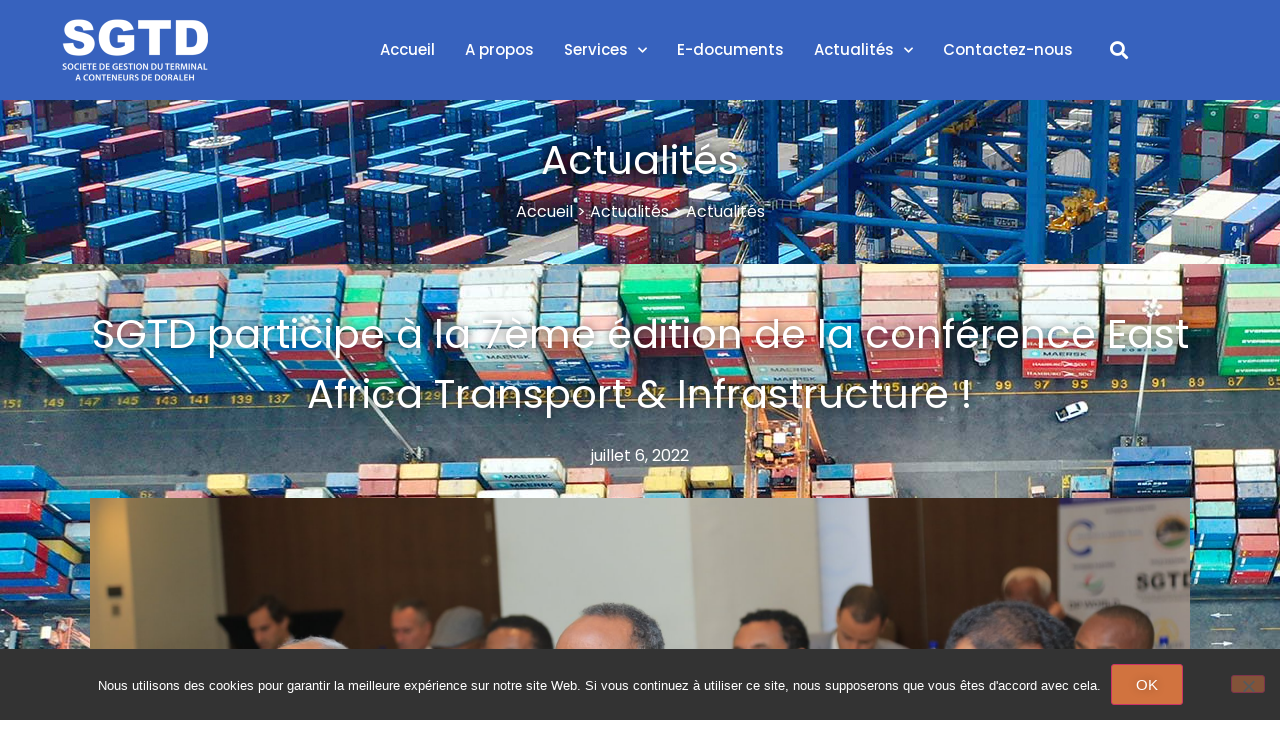

--- FILE ---
content_type: text/html; charset=UTF-8
request_url: https://www.sgtd-terminal.com/fr/2022/07/06/sgtd-participe-a-la-7eme-edition-de-la-conference-east-africa-transport-infrastructure/
body_size: 16446
content:
<!doctype html>
<html lang="fr-FR">
<head>
	<meta charset="UTF-8">
	<meta name="viewport" content="width=device-width, initial-scale=1">
	<link rel="profile" href="https://gmpg.org/xfn/11">
	<meta name='robots' content='index, follow, max-image-preview:large, max-snippet:-1, max-video-preview:-1' />

	<!-- This site is optimized with the Yoast SEO plugin v26.5 - https://yoast.com/wordpress/plugins/seo/ -->
	<title>SGTD participe à la 7ème édition de la conférence East Africa Transport &amp; Infrastructure ! - SGTD</title>
	<meta name="description" content="L&#039;équipe commerciale de la SGTD ainsi que son Directeur Général ont eu le plaisir de participer à la 7ème édition de l&#039;East Africa Transport &amp; Infrastructure Conference qui s&#039;est tenue à Addis Abeba les 27-28 juin 2022." />
	<link rel="canonical" href="https://www.sgtd-terminal.com/fr/2022/07/06/sgtd-participe-a-la-7eme-edition-de-la-conference-east-africa-transport-infrastructure/" />
	<meta property="og:locale" content="fr_FR" />
	<meta property="og:type" content="article" />
	<meta property="og:title" content="SGTD participe à la 7ème édition de la conférence East Africa Transport &amp; Infrastructure ! - SGTD" />
	<meta property="og:description" content="L&#039;équipe commerciale de la SGTD ainsi que son Directeur Général ont eu le plaisir de participer à la 7ème édition de l&#039;East Africa Transport &amp; Infrastructure Conference qui s&#039;est tenue à Addis Abeba les 27-28 juin 2022." />
	<meta property="og:url" content="https://www.sgtd-terminal.com/fr/2022/07/06/sgtd-participe-a-la-7eme-edition-de-la-conference-east-africa-transport-infrastructure/" />
	<meta property="og:site_name" content="SGTD" />
	<meta property="article:published_time" content="2022-07-06T06:44:00+00:00" />
	<meta property="article:modified_time" content="2022-08-15T08:51:41+00:00" />
	<meta property="og:image" content="https://www.sgtd-terminal.com/wp-content/uploads/2022/08/292303167_5809383472409866_8257296624522856583_n.jpg" />
	<meta property="og:image:width" content="2048" />
	<meta property="og:image:height" content="1365" />
	<meta property="og:image:type" content="image/jpeg" />
	<meta name="author" content="Mohamed Houssein Ibrahim" />
	<meta name="twitter:card" content="summary_large_image" />
	<meta name="twitter:label1" content="Écrit par" />
	<meta name="twitter:data1" content="Mohamed Houssein Ibrahim" />
	<meta name="twitter:label2" content="Durée de lecture estimée" />
	<meta name="twitter:data2" content="1 minute" />
	<script type="application/ld+json" class="yoast-schema-graph">{"@context":"https://schema.org","@graph":[{"@type":"Article","@id":"https://www.sgtd-terminal.com/fr/2022/07/06/sgtd-participe-a-la-7eme-edition-de-la-conference-east-africa-transport-infrastructure/#article","isPartOf":{"@id":"https://www.sgtd-terminal.com/fr/2022/07/06/sgtd-participe-a-la-7eme-edition-de-la-conference-east-africa-transport-infrastructure/"},"author":{"name":"Mohamed Houssein Ibrahim","@id":"https://www.sgtd-terminal.com/fr/#/schema/person/91f6031ad894ead4c7230cf77acd3377"},"headline":"SGTD participe à la 7ème édition de la conférence East Africa Transport &#038; Infrastructure !","datePublished":"2022-07-06T06:44:00+00:00","dateModified":"2022-08-15T08:51:41+00:00","mainEntityOfPage":{"@id":"https://www.sgtd-terminal.com/fr/2022/07/06/sgtd-participe-a-la-7eme-edition-de-la-conference-east-africa-transport-infrastructure/"},"wordCount":120,"publisher":{"@id":"https://www.sgtd-terminal.com/fr/#organization"},"image":{"@id":"https://www.sgtd-terminal.com/fr/2022/07/06/sgtd-participe-a-la-7eme-edition-de-la-conference-east-africa-transport-infrastructure/#primaryimage"},"thumbnailUrl":"https://www.sgtd-terminal.com/wp-content/uploads/2022/08/292303167_5809383472409866_8257296624522856583_n.jpg","articleSection":["Actualités"],"inLanguage":"fr-FR"},{"@type":"WebPage","@id":"https://www.sgtd-terminal.com/fr/2022/07/06/sgtd-participe-a-la-7eme-edition-de-la-conference-east-africa-transport-infrastructure/","url":"https://www.sgtd-terminal.com/fr/2022/07/06/sgtd-participe-a-la-7eme-edition-de-la-conference-east-africa-transport-infrastructure/","name":"SGTD participe à la 7ème édition de la conférence East Africa Transport & Infrastructure ! - SGTD","isPartOf":{"@id":"https://www.sgtd-terminal.com/fr/#website"},"primaryImageOfPage":{"@id":"https://www.sgtd-terminal.com/fr/2022/07/06/sgtd-participe-a-la-7eme-edition-de-la-conference-east-africa-transport-infrastructure/#primaryimage"},"image":{"@id":"https://www.sgtd-terminal.com/fr/2022/07/06/sgtd-participe-a-la-7eme-edition-de-la-conference-east-africa-transport-infrastructure/#primaryimage"},"thumbnailUrl":"https://www.sgtd-terminal.com/wp-content/uploads/2022/08/292303167_5809383472409866_8257296624522856583_n.jpg","datePublished":"2022-07-06T06:44:00+00:00","dateModified":"2022-08-15T08:51:41+00:00","description":"L'équipe commerciale de la SGTD ainsi que son Directeur Général ont eu le plaisir de participer à la 7ème édition de l'East Africa Transport & Infrastructure Conference qui s'est tenue à Addis Abeba les 27-28 juin 2022.","inLanguage":"fr-FR","potentialAction":[{"@type":"ReadAction","target":["https://www.sgtd-terminal.com/fr/2022/07/06/sgtd-participe-a-la-7eme-edition-de-la-conference-east-africa-transport-infrastructure/"]}]},{"@type":"ImageObject","inLanguage":"fr-FR","@id":"https://www.sgtd-terminal.com/fr/2022/07/06/sgtd-participe-a-la-7eme-edition-de-la-conference-east-africa-transport-infrastructure/#primaryimage","url":"https://www.sgtd-terminal.com/wp-content/uploads/2022/08/292303167_5809383472409866_8257296624522856583_n.jpg","contentUrl":"https://www.sgtd-terminal.com/wp-content/uploads/2022/08/292303167_5809383472409866_8257296624522856583_n.jpg","width":2048,"height":1365},{"@type":"WebSite","@id":"https://www.sgtd-terminal.com/fr/#website","url":"https://www.sgtd-terminal.com/fr/","name":"SGTD","description":"Société de Gestion du Terminal à conteneurs de Doraleh","publisher":{"@id":"https://www.sgtd-terminal.com/fr/#organization"},"potentialAction":[{"@type":"SearchAction","target":{"@type":"EntryPoint","urlTemplate":"https://www.sgtd-terminal.com/fr/?s={search_term_string}"},"query-input":{"@type":"PropertyValueSpecification","valueRequired":true,"valueName":"search_term_string"}}],"inLanguage":"fr-FR"},{"@type":"Organization","@id":"https://www.sgtd-terminal.com/fr/#organization","name":"SGTD","url":"https://www.sgtd-terminal.com/fr/","logo":{"@type":"ImageObject","inLanguage":"fr-FR","@id":"https://www.sgtd-terminal.com/fr/#/schema/logo/image/","url":"https://www.sgtd-terminal.com/wp-content/uploads/2020/12/SGTD-logo-black.png","contentUrl":"https://www.sgtd-terminal.com/wp-content/uploads/2020/12/SGTD-logo-black.png","width":400,"height":180,"caption":"SGTD"},"image":{"@id":"https://www.sgtd-terminal.com/fr/#/schema/logo/image/"}},{"@type":"Person","@id":"https://www.sgtd-terminal.com/fr/#/schema/person/91f6031ad894ead4c7230cf77acd3377","name":"Mohamed Houssein Ibrahim","image":{"@type":"ImageObject","inLanguage":"fr-FR","@id":"https://www.sgtd-terminal.com/fr/#/schema/person/image/","url":"https://secure.gravatar.com/avatar/dddf68a894a9952400d57fa358c3cb7ad02d347daccc707c16a7f0cd6da29420?s=96&d=mm&r=g","contentUrl":"https://secure.gravatar.com/avatar/dddf68a894a9952400d57fa358c3cb7ad02d347daccc707c16a7f0cd6da29420?s=96&d=mm&r=g","caption":"Mohamed Houssein Ibrahim"}}]}</script>
	<!-- / Yoast SEO plugin. -->


<link rel='dns-prefetch' href='//www.googletagmanager.com' />
<link rel="alternate" type="application/rss+xml" title="SGTD &raquo; Flux" href="https://www.sgtd-terminal.com/fr/feed/" />
<link rel="alternate" type="application/rss+xml" title="SGTD &raquo; Flux des commentaires" href="https://www.sgtd-terminal.com/fr/comments/feed/" />
<link rel="alternate" title="oEmbed (JSON)" type="application/json+oembed" href="https://www.sgtd-terminal.com/fr/wp-json/oembed/1.0/embed?url=https%3A%2F%2Fwww.sgtd-terminal.com%2Ffr%2F2022%2F07%2F06%2Fsgtd-participe-a-la-7eme-edition-de-la-conference-east-africa-transport-infrastructure%2F" />
<link rel="alternate" title="oEmbed (XML)" type="text/xml+oembed" href="https://www.sgtd-terminal.com/fr/wp-json/oembed/1.0/embed?url=https%3A%2F%2Fwww.sgtd-terminal.com%2Ffr%2F2022%2F07%2F06%2Fsgtd-participe-a-la-7eme-edition-de-la-conference-east-africa-transport-infrastructure%2F&#038;format=xml" />
<style id='wp-img-auto-sizes-contain-inline-css'>
img:is([sizes=auto i],[sizes^="auto," i]){contain-intrinsic-size:3000px 1500px}
/*# sourceURL=wp-img-auto-sizes-contain-inline-css */
</style>
<style id='wp-emoji-styles-inline-css'>

	img.wp-smiley, img.emoji {
		display: inline !important;
		border: none !important;
		box-shadow: none !important;
		height: 1em !important;
		width: 1em !important;
		margin: 0 0.07em !important;
		vertical-align: -0.1em !important;
		background: none !important;
		padding: 0 !important;
	}
/*# sourceURL=wp-emoji-styles-inline-css */
</style>
<style id='global-styles-inline-css'>
:root{--wp--preset--aspect-ratio--square: 1;--wp--preset--aspect-ratio--4-3: 4/3;--wp--preset--aspect-ratio--3-4: 3/4;--wp--preset--aspect-ratio--3-2: 3/2;--wp--preset--aspect-ratio--2-3: 2/3;--wp--preset--aspect-ratio--16-9: 16/9;--wp--preset--aspect-ratio--9-16: 9/16;--wp--preset--color--black: #000000;--wp--preset--color--cyan-bluish-gray: #abb8c3;--wp--preset--color--white: #ffffff;--wp--preset--color--pale-pink: #f78da7;--wp--preset--color--vivid-red: #cf2e2e;--wp--preset--color--luminous-vivid-orange: #ff6900;--wp--preset--color--luminous-vivid-amber: #fcb900;--wp--preset--color--light-green-cyan: #7bdcb5;--wp--preset--color--vivid-green-cyan: #00d084;--wp--preset--color--pale-cyan-blue: #8ed1fc;--wp--preset--color--vivid-cyan-blue: #0693e3;--wp--preset--color--vivid-purple: #9b51e0;--wp--preset--gradient--vivid-cyan-blue-to-vivid-purple: linear-gradient(135deg,rgb(6,147,227) 0%,rgb(155,81,224) 100%);--wp--preset--gradient--light-green-cyan-to-vivid-green-cyan: linear-gradient(135deg,rgb(122,220,180) 0%,rgb(0,208,130) 100%);--wp--preset--gradient--luminous-vivid-amber-to-luminous-vivid-orange: linear-gradient(135deg,rgb(252,185,0) 0%,rgb(255,105,0) 100%);--wp--preset--gradient--luminous-vivid-orange-to-vivid-red: linear-gradient(135deg,rgb(255,105,0) 0%,rgb(207,46,46) 100%);--wp--preset--gradient--very-light-gray-to-cyan-bluish-gray: linear-gradient(135deg,rgb(238,238,238) 0%,rgb(169,184,195) 100%);--wp--preset--gradient--cool-to-warm-spectrum: linear-gradient(135deg,rgb(74,234,220) 0%,rgb(151,120,209) 20%,rgb(207,42,186) 40%,rgb(238,44,130) 60%,rgb(251,105,98) 80%,rgb(254,248,76) 100%);--wp--preset--gradient--blush-light-purple: linear-gradient(135deg,rgb(255,206,236) 0%,rgb(152,150,240) 100%);--wp--preset--gradient--blush-bordeaux: linear-gradient(135deg,rgb(254,205,165) 0%,rgb(254,45,45) 50%,rgb(107,0,62) 100%);--wp--preset--gradient--luminous-dusk: linear-gradient(135deg,rgb(255,203,112) 0%,rgb(199,81,192) 50%,rgb(65,88,208) 100%);--wp--preset--gradient--pale-ocean: linear-gradient(135deg,rgb(255,245,203) 0%,rgb(182,227,212) 50%,rgb(51,167,181) 100%);--wp--preset--gradient--electric-grass: linear-gradient(135deg,rgb(202,248,128) 0%,rgb(113,206,126) 100%);--wp--preset--gradient--midnight: linear-gradient(135deg,rgb(2,3,129) 0%,rgb(40,116,252) 100%);--wp--preset--font-size--small: 13px;--wp--preset--font-size--medium: 20px;--wp--preset--font-size--large: 36px;--wp--preset--font-size--x-large: 42px;--wp--preset--spacing--20: 0.44rem;--wp--preset--spacing--30: 0.67rem;--wp--preset--spacing--40: 1rem;--wp--preset--spacing--50: 1.5rem;--wp--preset--spacing--60: 2.25rem;--wp--preset--spacing--70: 3.38rem;--wp--preset--spacing--80: 5.06rem;--wp--preset--shadow--natural: 6px 6px 9px rgba(0, 0, 0, 0.2);--wp--preset--shadow--deep: 12px 12px 50px rgba(0, 0, 0, 0.4);--wp--preset--shadow--sharp: 6px 6px 0px rgba(0, 0, 0, 0.2);--wp--preset--shadow--outlined: 6px 6px 0px -3px rgb(255, 255, 255), 6px 6px rgb(0, 0, 0);--wp--preset--shadow--crisp: 6px 6px 0px rgb(0, 0, 0);}:root { --wp--style--global--content-size: 800px;--wp--style--global--wide-size: 1200px; }:where(body) { margin: 0; }.wp-site-blocks > .alignleft { float: left; margin-right: 2em; }.wp-site-blocks > .alignright { float: right; margin-left: 2em; }.wp-site-blocks > .aligncenter { justify-content: center; margin-left: auto; margin-right: auto; }:where(.wp-site-blocks) > * { margin-block-start: 24px; margin-block-end: 0; }:where(.wp-site-blocks) > :first-child { margin-block-start: 0; }:where(.wp-site-blocks) > :last-child { margin-block-end: 0; }:root { --wp--style--block-gap: 24px; }:root :where(.is-layout-flow) > :first-child{margin-block-start: 0;}:root :where(.is-layout-flow) > :last-child{margin-block-end: 0;}:root :where(.is-layout-flow) > *{margin-block-start: 24px;margin-block-end: 0;}:root :where(.is-layout-constrained) > :first-child{margin-block-start: 0;}:root :where(.is-layout-constrained) > :last-child{margin-block-end: 0;}:root :where(.is-layout-constrained) > *{margin-block-start: 24px;margin-block-end: 0;}:root :where(.is-layout-flex){gap: 24px;}:root :where(.is-layout-grid){gap: 24px;}.is-layout-flow > .alignleft{float: left;margin-inline-start: 0;margin-inline-end: 2em;}.is-layout-flow > .alignright{float: right;margin-inline-start: 2em;margin-inline-end: 0;}.is-layout-flow > .aligncenter{margin-left: auto !important;margin-right: auto !important;}.is-layout-constrained > .alignleft{float: left;margin-inline-start: 0;margin-inline-end: 2em;}.is-layout-constrained > .alignright{float: right;margin-inline-start: 2em;margin-inline-end: 0;}.is-layout-constrained > .aligncenter{margin-left: auto !important;margin-right: auto !important;}.is-layout-constrained > :where(:not(.alignleft):not(.alignright):not(.alignfull)){max-width: var(--wp--style--global--content-size);margin-left: auto !important;margin-right: auto !important;}.is-layout-constrained > .alignwide{max-width: var(--wp--style--global--wide-size);}body .is-layout-flex{display: flex;}.is-layout-flex{flex-wrap: wrap;align-items: center;}.is-layout-flex > :is(*, div){margin: 0;}body .is-layout-grid{display: grid;}.is-layout-grid > :is(*, div){margin: 0;}body{padding-top: 0px;padding-right: 0px;padding-bottom: 0px;padding-left: 0px;}a:where(:not(.wp-element-button)){text-decoration: underline;}:root :where(.wp-element-button, .wp-block-button__link){background-color: #32373c;border-width: 0;color: #fff;font-family: inherit;font-size: inherit;font-style: inherit;font-weight: inherit;letter-spacing: inherit;line-height: inherit;padding-top: calc(0.667em + 2px);padding-right: calc(1.333em + 2px);padding-bottom: calc(0.667em + 2px);padding-left: calc(1.333em + 2px);text-decoration: none;text-transform: inherit;}.has-black-color{color: var(--wp--preset--color--black) !important;}.has-cyan-bluish-gray-color{color: var(--wp--preset--color--cyan-bluish-gray) !important;}.has-white-color{color: var(--wp--preset--color--white) !important;}.has-pale-pink-color{color: var(--wp--preset--color--pale-pink) !important;}.has-vivid-red-color{color: var(--wp--preset--color--vivid-red) !important;}.has-luminous-vivid-orange-color{color: var(--wp--preset--color--luminous-vivid-orange) !important;}.has-luminous-vivid-amber-color{color: var(--wp--preset--color--luminous-vivid-amber) !important;}.has-light-green-cyan-color{color: var(--wp--preset--color--light-green-cyan) !important;}.has-vivid-green-cyan-color{color: var(--wp--preset--color--vivid-green-cyan) !important;}.has-pale-cyan-blue-color{color: var(--wp--preset--color--pale-cyan-blue) !important;}.has-vivid-cyan-blue-color{color: var(--wp--preset--color--vivid-cyan-blue) !important;}.has-vivid-purple-color{color: var(--wp--preset--color--vivid-purple) !important;}.has-black-background-color{background-color: var(--wp--preset--color--black) !important;}.has-cyan-bluish-gray-background-color{background-color: var(--wp--preset--color--cyan-bluish-gray) !important;}.has-white-background-color{background-color: var(--wp--preset--color--white) !important;}.has-pale-pink-background-color{background-color: var(--wp--preset--color--pale-pink) !important;}.has-vivid-red-background-color{background-color: var(--wp--preset--color--vivid-red) !important;}.has-luminous-vivid-orange-background-color{background-color: var(--wp--preset--color--luminous-vivid-orange) !important;}.has-luminous-vivid-amber-background-color{background-color: var(--wp--preset--color--luminous-vivid-amber) !important;}.has-light-green-cyan-background-color{background-color: var(--wp--preset--color--light-green-cyan) !important;}.has-vivid-green-cyan-background-color{background-color: var(--wp--preset--color--vivid-green-cyan) !important;}.has-pale-cyan-blue-background-color{background-color: var(--wp--preset--color--pale-cyan-blue) !important;}.has-vivid-cyan-blue-background-color{background-color: var(--wp--preset--color--vivid-cyan-blue) !important;}.has-vivid-purple-background-color{background-color: var(--wp--preset--color--vivid-purple) !important;}.has-black-border-color{border-color: var(--wp--preset--color--black) !important;}.has-cyan-bluish-gray-border-color{border-color: var(--wp--preset--color--cyan-bluish-gray) !important;}.has-white-border-color{border-color: var(--wp--preset--color--white) !important;}.has-pale-pink-border-color{border-color: var(--wp--preset--color--pale-pink) !important;}.has-vivid-red-border-color{border-color: var(--wp--preset--color--vivid-red) !important;}.has-luminous-vivid-orange-border-color{border-color: var(--wp--preset--color--luminous-vivid-orange) !important;}.has-luminous-vivid-amber-border-color{border-color: var(--wp--preset--color--luminous-vivid-amber) !important;}.has-light-green-cyan-border-color{border-color: var(--wp--preset--color--light-green-cyan) !important;}.has-vivid-green-cyan-border-color{border-color: var(--wp--preset--color--vivid-green-cyan) !important;}.has-pale-cyan-blue-border-color{border-color: var(--wp--preset--color--pale-cyan-blue) !important;}.has-vivid-cyan-blue-border-color{border-color: var(--wp--preset--color--vivid-cyan-blue) !important;}.has-vivid-purple-border-color{border-color: var(--wp--preset--color--vivid-purple) !important;}.has-vivid-cyan-blue-to-vivid-purple-gradient-background{background: var(--wp--preset--gradient--vivid-cyan-blue-to-vivid-purple) !important;}.has-light-green-cyan-to-vivid-green-cyan-gradient-background{background: var(--wp--preset--gradient--light-green-cyan-to-vivid-green-cyan) !important;}.has-luminous-vivid-amber-to-luminous-vivid-orange-gradient-background{background: var(--wp--preset--gradient--luminous-vivid-amber-to-luminous-vivid-orange) !important;}.has-luminous-vivid-orange-to-vivid-red-gradient-background{background: var(--wp--preset--gradient--luminous-vivid-orange-to-vivid-red) !important;}.has-very-light-gray-to-cyan-bluish-gray-gradient-background{background: var(--wp--preset--gradient--very-light-gray-to-cyan-bluish-gray) !important;}.has-cool-to-warm-spectrum-gradient-background{background: var(--wp--preset--gradient--cool-to-warm-spectrum) !important;}.has-blush-light-purple-gradient-background{background: var(--wp--preset--gradient--blush-light-purple) !important;}.has-blush-bordeaux-gradient-background{background: var(--wp--preset--gradient--blush-bordeaux) !important;}.has-luminous-dusk-gradient-background{background: var(--wp--preset--gradient--luminous-dusk) !important;}.has-pale-ocean-gradient-background{background: var(--wp--preset--gradient--pale-ocean) !important;}.has-electric-grass-gradient-background{background: var(--wp--preset--gradient--electric-grass) !important;}.has-midnight-gradient-background{background: var(--wp--preset--gradient--midnight) !important;}.has-small-font-size{font-size: var(--wp--preset--font-size--small) !important;}.has-medium-font-size{font-size: var(--wp--preset--font-size--medium) !important;}.has-large-font-size{font-size: var(--wp--preset--font-size--large) !important;}.has-x-large-font-size{font-size: var(--wp--preset--font-size--x-large) !important;}
:root :where(.wp-block-pullquote){font-size: 1.5em;line-height: 1.6;}
/*# sourceURL=global-styles-inline-css */
</style>
<link rel='stylesheet' id='cookie-notice-front-css' href='https://www.sgtd-terminal.com/wp-content/plugins/cookie-notice/css/front.min.css?ver=2.5.10' media='all' />
<link rel='stylesheet' id='table-addons-for-elementor-css' href='https://www.sgtd-terminal.com/wp-content/plugins/table-addons-for-elementor/public/css/table-addons-for-elementor-public.css?ver=2.1.5' media='all' />
<link rel='stylesheet' id='wpml-legacy-dropdown-0-css' href='https://www.sgtd-terminal.com/wp-content/plugins/sitepress-multilingual-cms/templates/language-switchers/legacy-dropdown/style.min.css?ver=1' media='all' />
<link rel='stylesheet' id='wpml-menu-item-0-css' href='https://www.sgtd-terminal.com/wp-content/plugins/sitepress-multilingual-cms/templates/language-switchers/menu-item/style.min.css?ver=1' media='all' />
<link rel='stylesheet' id='hello-elementor-css' href='https://www.sgtd-terminal.com/wp-content/themes/hello-elementor/assets/css/reset.css?ver=3.4.5' media='all' />
<link rel='stylesheet' id='hello-elementor-theme-style-css' href='https://www.sgtd-terminal.com/wp-content/themes/hello-elementor/assets/css/theme.css?ver=3.4.5' media='all' />
<link rel='stylesheet' id='hello-elementor-header-footer-css' href='https://www.sgtd-terminal.com/wp-content/themes/hello-elementor/assets/css/header-footer.css?ver=3.4.5' media='all' />
<link rel='stylesheet' id='elementor-frontend-css' href='https://www.sgtd-terminal.com/wp-content/plugins/elementor/assets/css/frontend.min.css?ver=3.33.4' media='all' />
<link rel='stylesheet' id='widget-image-css' href='https://www.sgtd-terminal.com/wp-content/plugins/elementor/assets/css/widget-image.min.css?ver=3.33.4' media='all' />
<link rel='stylesheet' id='widget-nav-menu-css' href='https://www.sgtd-terminal.com/wp-content/plugins/elementor-pro/assets/css/widget-nav-menu.min.css?ver=3.33.2' media='all' />
<link rel='stylesheet' id='widget-search-form-css' href='https://www.sgtd-terminal.com/wp-content/plugins/elementor-pro/assets/css/widget-search-form.min.css?ver=3.33.2' media='all' />
<link rel='stylesheet' id='elementor-icons-shared-0-css' href='https://www.sgtd-terminal.com/wp-content/plugins/elementor/assets/lib/font-awesome/css/fontawesome.min.css?ver=5.15.3' media='all' />
<link rel='stylesheet' id='elementor-icons-fa-solid-css' href='https://www.sgtd-terminal.com/wp-content/plugins/elementor/assets/lib/font-awesome/css/solid.min.css?ver=5.15.3' media='all' />
<link rel='stylesheet' id='swiper-css' href='https://www.sgtd-terminal.com/wp-content/plugins/elementor/assets/lib/swiper/v8/css/swiper.min.css?ver=8.4.5' media='all' />
<link rel='stylesheet' id='e-swiper-css' href='https://www.sgtd-terminal.com/wp-content/plugins/elementor/assets/css/conditionals/e-swiper.min.css?ver=3.33.4' media='all' />
<link rel='stylesheet' id='widget-heading-css' href='https://www.sgtd-terminal.com/wp-content/plugins/elementor/assets/css/widget-heading.min.css?ver=3.33.4' media='all' />
<link rel='stylesheet' id='widget-icon-list-css' href='https://www.sgtd-terminal.com/wp-content/plugins/elementor/assets/css/widget-icon-list.min.css?ver=3.33.4' media='all' />
<link rel='stylesheet' id='widget-social-icons-css' href='https://www.sgtd-terminal.com/wp-content/plugins/elementor/assets/css/widget-social-icons.min.css?ver=3.33.4' media='all' />
<link rel='stylesheet' id='e-apple-webkit-css' href='https://www.sgtd-terminal.com/wp-content/plugins/elementor/assets/css/conditionals/apple-webkit.min.css?ver=3.33.4' media='all' />
<link rel='stylesheet' id='widget-post-info-css' href='https://www.sgtd-terminal.com/wp-content/plugins/elementor-pro/assets/css/widget-post-info.min.css?ver=3.33.2' media='all' />
<link rel='stylesheet' id='elementor-icons-fa-regular-css' href='https://www.sgtd-terminal.com/wp-content/plugins/elementor/assets/lib/font-awesome/css/regular.min.css?ver=5.15.3' media='all' />
<link rel='stylesheet' id='widget-posts-css' href='https://www.sgtd-terminal.com/wp-content/plugins/elementor-pro/assets/css/widget-posts.min.css?ver=3.33.2' media='all' />
<link rel='stylesheet' id='elementor-icons-css' href='https://www.sgtd-terminal.com/wp-content/plugins/elementor/assets/lib/eicons/css/elementor-icons.min.css?ver=5.44.0' media='all' />
<link rel='stylesheet' id='elementor-post-6-css' href='https://www.sgtd-terminal.com/wp-content/uploads/elementor/css/post-6.css?ver=1765369202' media='all' />
<link rel='stylesheet' id='e-animation-fadeInUp-css' href='https://www.sgtd-terminal.com/wp-content/plugins/elementor/assets/lib/animations/styles/fadeInUp.min.css?ver=3.33.4' media='all' />
<link rel='stylesheet' id='widget-slides-css' href='https://www.sgtd-terminal.com/wp-content/plugins/elementor-pro/assets/css/widget-slides.min.css?ver=3.33.2' media='all' />
<link rel='stylesheet' id='elementor-post-6242-css' href='https://www.sgtd-terminal.com/wp-content/uploads/elementor/css/post-6242.css?ver=1765369746' media='all' />
<link rel='stylesheet' id='elementor-post-2914-css' href='https://www.sgtd-terminal.com/wp-content/uploads/elementor/css/post-2914.css?ver=1765369443' media='all' />
<link rel='stylesheet' id='elementor-post-263-css' href='https://www.sgtd-terminal.com/wp-content/uploads/elementor/css/post-263.css?ver=1765369443' media='all' />
<link rel='stylesheet' id='elementor-post-2730-css' href='https://www.sgtd-terminal.com/wp-content/uploads/elementor/css/post-2730.css?ver=1765369443' media='all' />
<link rel='stylesheet' id='tablepress-default-css' href='https://www.sgtd-terminal.com/wp-content/tablepress-combined.min.css?ver=38' media='all' />
<link rel='stylesheet' id='elementor-gf-local-poppins-css' href='https://www.sgtd-terminal.com/wp-content/uploads/elementor/google-fonts/css/poppins.css?ver=1751888390' media='all' />
<link rel='stylesheet' id='elementor-icons-fa-brands-css' href='https://www.sgtd-terminal.com/wp-content/plugins/elementor/assets/lib/font-awesome/css/brands.min.css?ver=5.15.3' media='all' />
<link rel='stylesheet' id='elementor-icons-twitter_x-css' href='https://www.sgtd-terminal.com/wp-content/uploads/elementor/custom-icons/twitter_x/css/twitter_x.css?ver=1.0.0' media='all' />
<script id="cookie-notice-front-js-before">
var cnArgs = {"ajaxUrl":"https:\/\/www.sgtd-terminal.com\/wp-admin\/admin-ajax.php","nonce":"0ad8353c94","hideEffect":"fade","position":"bottom","onScroll":false,"onScrollOffset":100,"onClick":false,"cookieName":"cookie_notice_accepted","cookieTime":2592000,"cookieTimeRejected":2592000,"globalCookie":false,"redirection":false,"cache":false,"revokeCookies":false,"revokeCookiesOpt":"automatic"};

//# sourceURL=cookie-notice-front-js-before
</script>
<script src="https://www.sgtd-terminal.com/wp-content/plugins/cookie-notice/js/front.min.js?ver=2.5.10" id="cookie-notice-front-js"></script>
<script src="https://www.sgtd-terminal.com/wp-content/plugins/sitepress-multilingual-cms/templates/language-switchers/legacy-dropdown/script.min.js?ver=1" id="wpml-legacy-dropdown-0-js"></script>
<script src="https://www.sgtd-terminal.com/wp-includes/js/jquery/jquery.min.js?ver=3.7.1" id="jquery-core-js"></script>
<script src="https://www.sgtd-terminal.com/wp-includes/js/jquery/jquery-migrate.min.js?ver=3.4.1" id="jquery-migrate-js"></script>

<!-- Extrait de code de la balise Google (gtag.js) ajouté par Site Kit -->
<!-- Extrait Google Analytics ajouté par Site Kit -->
<script src="https://www.googletagmanager.com/gtag/js?id=G-B2YH4Q1WBN" id="google_gtagjs-js" async></script>
<script id="google_gtagjs-js-after">
window.dataLayer = window.dataLayer || [];function gtag(){dataLayer.push(arguments);}
gtag("set","linker",{"domains":["www.sgtd-terminal.com"]});
gtag("js", new Date());
gtag("set", "developer_id.dZTNiMT", true);
gtag("config", "G-B2YH4Q1WBN");
//# sourceURL=google_gtagjs-js-after
</script>
<link rel="https://api.w.org/" href="https://www.sgtd-terminal.com/fr/wp-json/" /><link rel="alternate" title="JSON" type="application/json" href="https://www.sgtd-terminal.com/fr/wp-json/wp/v2/posts/6242" /><link rel="EditURI" type="application/rsd+xml" title="RSD" href="https://www.sgtd-terminal.com/xmlrpc.php?rsd" />
<meta name="generator" content="WordPress 6.9" />
<link rel='shortlink' href='https://www.sgtd-terminal.com/fr/?p=6242' />
<meta name="generator" content="WPML ver:4.8.6 stt:1,4;" />
<meta name="generator" content="Site Kit by Google 1.167.0" /><meta name="description" content="L&#039;équipe commerciale de la SGTD ainsi que son Directeur Général ont eu le plaisir de participer à la 7ème édition de l&#039;East Africa Transport &amp; Infrastructure Conference qui s&#039;est tenue à Addis Abeba les 27-28 juin 2022.">
<meta name="generator" content="Elementor 3.33.4; features: additional_custom_breakpoints; settings: css_print_method-external, google_font-enabled, font_display-auto">
			<style>
				.e-con.e-parent:nth-of-type(n+4):not(.e-lazyloaded):not(.e-no-lazyload),
				.e-con.e-parent:nth-of-type(n+4):not(.e-lazyloaded):not(.e-no-lazyload) * {
					background-image: none !important;
				}
				@media screen and (max-height: 1024px) {
					.e-con.e-parent:nth-of-type(n+3):not(.e-lazyloaded):not(.e-no-lazyload),
					.e-con.e-parent:nth-of-type(n+3):not(.e-lazyloaded):not(.e-no-lazyload) * {
						background-image: none !important;
					}
				}
				@media screen and (max-height: 640px) {
					.e-con.e-parent:nth-of-type(n+2):not(.e-lazyloaded):not(.e-no-lazyload),
					.e-con.e-parent:nth-of-type(n+2):not(.e-lazyloaded):not(.e-no-lazyload) * {
						background-image: none !important;
					}
				}
			</style>
			<link rel="icon" href="https://www.sgtd-terminal.com/wp-content/uploads/2021/10/cropped-sgtd-favicon-32x32.jpg" sizes="32x32" />
<link rel="icon" href="https://www.sgtd-terminal.com/wp-content/uploads/2021/10/cropped-sgtd-favicon-192x192.jpg" sizes="192x192" />
<link rel="apple-touch-icon" href="https://www.sgtd-terminal.com/wp-content/uploads/2021/10/cropped-sgtd-favicon-180x180.jpg" />
<meta name="msapplication-TileImage" content="https://www.sgtd-terminal.com/wp-content/uploads/2021/10/cropped-sgtd-favicon-270x270.jpg" />
</head>
<body class="wp-singular post-template-default single single-post postid-6242 single-format-standard wp-custom-logo wp-embed-responsive wp-theme-hello-elementor cookies-not-set hello-elementor-default elementor-default elementor-kit-6 elementor-page elementor-page-6242 elementor-page-2730">


<a class="skip-link screen-reader-text" href="#content">Aller au contenu</a>

		<header data-elementor-type="header" data-elementor-id="2914" class="elementor elementor-2914 elementor-233 elementor-location-header" data-elementor-post-type="elementor_library">
					<section class="elementor-section elementor-top-section elementor-element elementor-element-3bbdfa8a elementor-section-height-min-height elementor-section-boxed elementor-section-height-default elementor-section-items-middle" data-id="3bbdfa8a" data-element_type="section" data-settings="{&quot;background_background&quot;:&quot;gradient&quot;}">
						<div class="elementor-container elementor-column-gap-default">
					<div class="elementor-column elementor-col-50 elementor-top-column elementor-element elementor-element-a014835" data-id="a014835" data-element_type="column">
			<div class="elementor-widget-wrap elementor-element-populated">
						<div class="elementor-element elementor-element-5518d249 elementor-widget elementor-widget-image" data-id="5518d249" data-element_type="widget" data-widget_type="image.default">
				<div class="elementor-widget-container">
																<a href="https://www.sgtd-terminal.com/fr/">
							<img fetchpriority="high" width="380" height="200" src="https://www.sgtd-terminal.com/wp-content/uploads/2020/12/SGTD-logo-white.png" class="attachment-full size-full wp-image-1350" alt="SGTD logo" srcset="https://www.sgtd-terminal.com/wp-content/uploads/2020/12/SGTD-logo-white.png 380w, https://www.sgtd-terminal.com/wp-content/uploads/2020/12/SGTD-logo-white-300x158.png 300w" sizes="(max-width: 380px) 100vw, 380px" />								</a>
															</div>
				</div>
					</div>
		</div>
				<div class="elementor-column elementor-col-50 elementor-top-column elementor-element elementor-element-67f0eb5e" data-id="67f0eb5e" data-element_type="column">
			<div class="elementor-widget-wrap elementor-element-populated">
						<div class="elementor-element elementor-element-7cf6faaf elementor-nav-menu--stretch elementor-nav-menu__text-align-center elementor-widget__width-auto elementor-widget-tablet__width-auto elementor-widget-mobile__width-auto elementor-nav-menu--dropdown-tablet elementor-nav-menu--toggle elementor-nav-menu--burger elementor-widget elementor-widget-nav-menu" data-id="7cf6faaf" data-element_type="widget" data-settings="{&quot;full_width&quot;:&quot;stretch&quot;,&quot;submenu_icon&quot;:{&quot;value&quot;:&quot;&lt;i class=\&quot;fas fa-chevron-down\&quot; aria-hidden=\&quot;true\&quot;&gt;&lt;\/i&gt;&quot;,&quot;library&quot;:&quot;fa-solid&quot;},&quot;layout&quot;:&quot;horizontal&quot;,&quot;toggle&quot;:&quot;burger&quot;}" data-widget_type="nav-menu.default">
				<div class="elementor-widget-container">
								<nav aria-label="Menu" class="elementor-nav-menu--main elementor-nav-menu__container elementor-nav-menu--layout-horizontal e--pointer-underline e--animation-drop-out">
				<ul id="menu-1-7cf6faaf" class="elementor-nav-menu"><li class="menu-item menu-item-type-post_type menu-item-object-page menu-item-home menu-item-11636"><a href="https://www.sgtd-terminal.com/fr/" class="elementor-item">Accueil</a></li>
<li class="menu-item menu-item-type-post_type menu-item-object-page menu-item-11639"><a href="https://www.sgtd-terminal.com/fr/a-propos/" class="elementor-item">A propos</a></li>
<li class="menu-item menu-item-type-post_type menu-item-object-page menu-item-has-children menu-item-11638"><a href="https://www.sgtd-terminal.com/fr/services/" class="elementor-item">Services</a>
<ul class="sub-menu elementor-nav-menu--dropdown">
	<li class="menu-item menu-item-type-post_type menu-item-object-page menu-item-11644"><a href="https://www.sgtd-terminal.com/fr/services/" class="elementor-sub-item">Services</a></li>
	<li class="menu-item menu-item-type-post_type menu-item-object-page menu-item-11646"><a href="https://www.sgtd-terminal.com/fr/achats/" class="elementor-sub-item">Achats SGTD E-sourcing</a></li>
	<li class="menu-item menu-item-type-post_type menu-item-object-page menu-item-11645"><a href="https://www.sgtd-terminal.com/fr/plateforme-e-paiement/" class="elementor-sub-item">Plateforme e-paiement</a></li>
</ul>
</li>
<li class="menu-item menu-item-type-post_type menu-item-object-page menu-item-11637"><a href="https://www.sgtd-terminal.com/fr/e-documents/" class="elementor-item">E-documents</a></li>
<li class="menu-item menu-item-type-taxonomy menu-item-object-category current-post-ancestor current-menu-parent current-post-parent menu-item-has-children menu-item-11641"><a href="https://www.sgtd-terminal.com/fr/categorie/actualites/" class="elementor-item">Actualités</a>
<ul class="sub-menu elementor-nav-menu--dropdown">
	<li class="menu-item menu-item-type-taxonomy menu-item-object-category current-post-ancestor current-menu-parent current-post-parent menu-item-11642"><a href="https://www.sgtd-terminal.com/fr/categorie/actualites/" class="elementor-sub-item">Actualités</a></li>
	<li class="menu-item menu-item-type-post_type menu-item-object-page menu-item-11643"><a href="https://www.sgtd-terminal.com/fr/circulaires-et-notes/" class="elementor-sub-item">Circulaires et notes</a></li>
</ul>
</li>
<li class="menu-item menu-item-type-post_type menu-item-object-page menu-item-11640"><a href="https://www.sgtd-terminal.com/fr/contact/" class="elementor-item">Contactez-nous</a></li>
</ul>			</nav>
					<div class="elementor-menu-toggle" role="button" tabindex="0" aria-label="Permuter le menu" aria-expanded="false">
			<i aria-hidden="true" role="presentation" class="elementor-menu-toggle__icon--open eicon-menu-bar"></i><i aria-hidden="true" role="presentation" class="elementor-menu-toggle__icon--close eicon-close"></i>		</div>
					<nav class="elementor-nav-menu--dropdown elementor-nav-menu__container" aria-hidden="true">
				<ul id="menu-2-7cf6faaf" class="elementor-nav-menu"><li class="menu-item menu-item-type-post_type menu-item-object-page menu-item-home menu-item-11636"><a href="https://www.sgtd-terminal.com/fr/" class="elementor-item" tabindex="-1">Accueil</a></li>
<li class="menu-item menu-item-type-post_type menu-item-object-page menu-item-11639"><a href="https://www.sgtd-terminal.com/fr/a-propos/" class="elementor-item" tabindex="-1">A propos</a></li>
<li class="menu-item menu-item-type-post_type menu-item-object-page menu-item-has-children menu-item-11638"><a href="https://www.sgtd-terminal.com/fr/services/" class="elementor-item" tabindex="-1">Services</a>
<ul class="sub-menu elementor-nav-menu--dropdown">
	<li class="menu-item menu-item-type-post_type menu-item-object-page menu-item-11644"><a href="https://www.sgtd-terminal.com/fr/services/" class="elementor-sub-item" tabindex="-1">Services</a></li>
	<li class="menu-item menu-item-type-post_type menu-item-object-page menu-item-11646"><a href="https://www.sgtd-terminal.com/fr/achats/" class="elementor-sub-item" tabindex="-1">Achats SGTD E-sourcing</a></li>
	<li class="menu-item menu-item-type-post_type menu-item-object-page menu-item-11645"><a href="https://www.sgtd-terminal.com/fr/plateforme-e-paiement/" class="elementor-sub-item" tabindex="-1">Plateforme e-paiement</a></li>
</ul>
</li>
<li class="menu-item menu-item-type-post_type menu-item-object-page menu-item-11637"><a href="https://www.sgtd-terminal.com/fr/e-documents/" class="elementor-item" tabindex="-1">E-documents</a></li>
<li class="menu-item menu-item-type-taxonomy menu-item-object-category current-post-ancestor current-menu-parent current-post-parent menu-item-has-children menu-item-11641"><a href="https://www.sgtd-terminal.com/fr/categorie/actualites/" class="elementor-item" tabindex="-1">Actualités</a>
<ul class="sub-menu elementor-nav-menu--dropdown">
	<li class="menu-item menu-item-type-taxonomy menu-item-object-category current-post-ancestor current-menu-parent current-post-parent menu-item-11642"><a href="https://www.sgtd-terminal.com/fr/categorie/actualites/" class="elementor-sub-item" tabindex="-1">Actualités</a></li>
	<li class="menu-item menu-item-type-post_type menu-item-object-page menu-item-11643"><a href="https://www.sgtd-terminal.com/fr/circulaires-et-notes/" class="elementor-sub-item" tabindex="-1">Circulaires et notes</a></li>
</ul>
</li>
<li class="menu-item menu-item-type-post_type menu-item-object-page menu-item-11640"><a href="https://www.sgtd-terminal.com/fr/contact/" class="elementor-item" tabindex="-1">Contactez-nous</a></li>
</ul>			</nav>
						</div>
				</div>
				<div class="elementor-element elementor-element-430a12f5 elementor-search-form--skin-full_screen elementor-widget__width-auto elementor-widget elementor-widget-search-form" data-id="430a12f5" data-element_type="widget" data-settings="{&quot;skin&quot;:&quot;full_screen&quot;}" data-widget_type="search-form.default">
				<div class="elementor-widget-container">
							<search role="search">
			<form class="elementor-search-form" action="https://www.sgtd-terminal.com/fr/" method="get">
												<div class="elementor-search-form__toggle" role="button" tabindex="0" aria-label="Rechercher ">
					<i aria-hidden="true" class="fas fa-search"></i>				</div>
								<div class="elementor-search-form__container">
					<label class="elementor-screen-only" for="elementor-search-form-430a12f5">Rechercher </label>

					
					<input id="elementor-search-form-430a12f5" placeholder="Rechercher..." class="elementor-search-form__input" type="search" name="s" value="">
					<input type='hidden' name='lang' value='fr' />
					
										<div class="dialog-lightbox-close-button dialog-close-button" role="button" tabindex="0" aria-label="Fermer ce champ de recherche.">
						<i aria-hidden="true" class="eicon-close"></i>					</div>
									</div>
			</form>
		</search>
						</div>
				</div>
				<div class="elementor-element elementor-element-1646830 elementor-widget__width-auto elementor-hidden-desktop elementor-hidden-tablet elementor-hidden-mobile elementor-widget elementor-widget-wp-widget-text" data-id="1646830" data-element_type="widget" data-widget_type="wp-widget-text.default">
				<div class="elementor-widget-container">
								<div class="textwidget"><p>|</p>
</div>
						</div>
				</div>
					</div>
		</div>
					</div>
		</section>
				</header>
				<div data-elementor-type="single-post" data-elementor-id="2730" class="elementor elementor-2730 elementor-787 elementor-location-single post-6242 post type-post status-publish format-standard has-post-thumbnail hentry category-actualites" data-elementor-post-type="elementor_library">
					<section class="elementor-section elementor-top-section elementor-element elementor-element-60bd24e elementor-section-boxed elementor-section-height-default elementor-section-height-default" data-id="60bd24e" data-element_type="section" data-settings="{&quot;background_background&quot;:&quot;classic&quot;}">
							<div class="elementor-background-overlay"></div>
							<div class="elementor-container elementor-column-gap-default">
					<div class="elementor-column elementor-col-100 elementor-top-column elementor-element elementor-element-e139032" data-id="e139032" data-element_type="column" data-settings="{&quot;background_background&quot;:&quot;classic&quot;}">
			<div class="elementor-widget-wrap elementor-element-populated">
						<div class="elementor-element elementor-element-91916c1 elementor-widget elementor-widget-heading" data-id="91916c1" data-element_type="widget" data-widget_type="heading.default">
				<div class="elementor-widget-container">
					<h1 class="elementor-heading-title elementor-size-default">Actualités</h1>				</div>
				</div>
				<div class="elementor-element elementor-element-1e02a0e elementor-widget elementor-widget-heading" data-id="1e02a0e" data-element_type="widget" data-widget_type="heading.default">
				<div class="elementor-widget-container">
					<span class="elementor-heading-title elementor-size-default">Accueil &gt; Actualités &gt; Actualités</span>				</div>
				</div>
					</div>
		</div>
					</div>
		</section>
				<section class="elementor-section elementor-top-section elementor-element elementor-element-8c1b31a elementor-section-boxed elementor-section-height-default elementor-section-height-default" data-id="8c1b31a" data-element_type="section" data-settings="{&quot;background_background&quot;:&quot;classic&quot;}">
							<div class="elementor-background-overlay"></div>
							<div class="elementor-container elementor-column-gap-default">
					<div class="elementor-column elementor-col-100 elementor-top-column elementor-element elementor-element-e2fac3c" data-id="e2fac3c" data-element_type="column">
			<div class="elementor-widget-wrap elementor-element-populated">
						<div class="elementor-element elementor-element-34b31ae elementor-widget elementor-widget-theme-post-title elementor-page-title elementor-widget-heading" data-id="34b31ae" data-element_type="widget" data-widget_type="theme-post-title.default">
				<div class="elementor-widget-container">
					<h1 class="elementor-heading-title elementor-size-default">SGTD participe à la 7ème édition de la conférence East Africa Transport &#038; Infrastructure !</h1>				</div>
				</div>
				<div class="elementor-element elementor-element-6c1f949 elementor-align-center elementor-widget elementor-widget-post-info" data-id="6c1f949" data-element_type="widget" data-widget_type="post-info.default">
				<div class="elementor-widget-container">
							<ul class="elementor-inline-items elementor-icon-list-items elementor-post-info">
								<li class="elementor-icon-list-item elementor-repeater-item-a420d33 elementor-inline-item" itemprop="datePublished">
													<span class="elementor-icon-list-text elementor-post-info__item elementor-post-info__item--type-date">
										<time>juillet 6, 2022</time>					</span>
								</li>
				</ul>
						</div>
				</div>
				<div class="elementor-element elementor-element-024c7eb elementor-widget elementor-widget-theme-post-content" data-id="024c7eb" data-element_type="widget" data-widget_type="theme-post-content.default">
				<div class="elementor-widget-container">
							<div data-elementor-type="wp-post" data-elementor-id="6242" class="elementor elementor-6242" data-elementor-post-type="post">
						<section class="elementor-section elementor-top-section elementor-element elementor-element-c71a466 elementor-section-boxed elementor-section-height-default elementor-section-height-default" data-id="c71a466" data-element_type="section">
						<div class="elementor-container elementor-column-gap-default">
					<div class="elementor-column elementor-col-100 elementor-top-column elementor-element elementor-element-b68f7fd" data-id="b68f7fd" data-element_type="column">
			<div class="elementor-widget-wrap elementor-element-populated">
						<div class="elementor-element elementor-element-7c758e1 elementor--h-position-center elementor--v-position-middle elementor-arrows-position-inside elementor-pagination-position-inside elementor-widget elementor-widget-slides" data-id="7c758e1" data-element_type="widget" data-settings="{&quot;navigation&quot;:&quot;both&quot;,&quot;autoplay&quot;:&quot;yes&quot;,&quot;pause_on_hover&quot;:&quot;yes&quot;,&quot;pause_on_interaction&quot;:&quot;yes&quot;,&quot;autoplay_speed&quot;:5000,&quot;infinite&quot;:&quot;yes&quot;,&quot;transition&quot;:&quot;slide&quot;,&quot;transition_speed&quot;:500}" data-widget_type="slides.default">
				<div class="elementor-widget-container">
									<div class="elementor-swiper">
					<div class="elementor-slides-wrapper elementor-main-swiper swiper" role="region" aria-roledescription="carousel" aria-label="Diapositives" dir="ltr" data-animation="fadeInUp">
				<div class="swiper-wrapper elementor-slides">
										<div class="elementor-repeater-item-6f00b74 swiper-slide" role="group" aria-roledescription="slide"><div class="swiper-slide-bg elementor-ken-burns elementor-ken-burns--in" role="img" aria-label="292395491_5809383475743199_4821365413755831157_n"></div><div class="swiper-slide-inner" ><div class="swiper-slide-contents"></div></div></div><div class="elementor-repeater-item-6240b6e swiper-slide" role="group" aria-roledescription="slide"><div class="swiper-slide-bg elementor-ken-burns elementor-ken-burns--in" role="img" aria-label="292303167_5809383472409866_8257296624522856583_n"></div><div class="swiper-slide-inner" ><div class="swiper-slide-contents"><div  class="elementor-button elementor-slide-button elementor-size-sm">Click Here</div></div></div></div><div class="elementor-repeater-item-30d4f07 swiper-slide" role="group" aria-roledescription="slide"><div class="swiper-slide-bg elementor-ken-burns elementor-ken-burns--in" role="img" aria-label="292366160_5809383502409863_8871756021006491395_n"></div><div class="swiper-slide-inner" ><div class="swiper-slide-contents"></div></div></div>				</div>
															<div class="elementor-swiper-button elementor-swiper-button-prev" role="button" tabindex="0" aria-label="Diapositive précédente">
							<i aria-hidden="true" class="eicon-chevron-left"></i>						</div>
						<div class="elementor-swiper-button elementor-swiper-button-next" role="button" tabindex="0" aria-label="Diapositive suivante">
							<i aria-hidden="true" class="eicon-chevron-right"></i>						</div>
																<div class="swiper-pagination"></div>
												</div>
				</div>
								</div>
				</div>
					</div>
		</div>
					</div>
		</section>
				<section class="elementor-section elementor-top-section elementor-element elementor-element-50f77e7 elementor-section-boxed elementor-section-height-default elementor-section-height-default" data-id="50f77e7" data-element_type="section">
						<div class="elementor-container elementor-column-gap-default">
					<div class="elementor-column elementor-col-100 elementor-top-column elementor-element elementor-element-c55c37d" data-id="c55c37d" data-element_type="column">
			<div class="elementor-widget-wrap elementor-element-populated">
						<div class="elementor-element elementor-element-2c12037 elementor-widget elementor-widget-text-editor" data-id="2c12037" data-element_type="widget" data-widget_type="text-editor.default">
				<div class="elementor-widget-container">
									<p>L&rsquo;équipe commerciale de la SGTD ainsi que son Directeur Général ont eu le plaisir de participer à la 7ème édition de l&rsquo;East Africa Transport &amp; Infrastructure Conference qui s&rsquo;est tenue à Addis Abeba les 27-28 juin 2022.</p>
<p>Le CEO Mr Abdillahi Adaweh Sigad a pris part aux discussions et a présenté les installations du terminal et les nombreuses opportunités disponibles en termes de développement des infrastructures. Cette conférence stratégique a été conçue pour attirer tous ceux qui sont impliqués dans le développement des infrastructures de transport en Afrique de l&rsquo;Est.</p>								</div>
				</div>
					</div>
		</div>
					</div>
		</section>
				</div>
						</div>
				</div>
					</div>
		</div>
					</div>
		</section>
				<section class="elementor-section elementor-top-section elementor-element elementor-element-5629839 elementor-section-boxed elementor-section-height-default elementor-section-height-default" data-id="5629839" data-element_type="section">
						<div class="elementor-container elementor-column-gap-default">
					<div class="elementor-column elementor-col-100 elementor-top-column elementor-element elementor-element-7130442" data-id="7130442" data-element_type="column">
			<div class="elementor-widget-wrap">
							</div>
		</div>
					</div>
		</section>
				<section class="elementor-section elementor-top-section elementor-element elementor-element-36e3cf2 elementor-section-boxed elementor-section-height-default elementor-section-height-default" data-id="36e3cf2" data-element_type="section">
						<div class="elementor-container elementor-column-gap-default">
					<div class="elementor-column elementor-col-100 elementor-top-column elementor-element elementor-element-d8b4eb2" data-id="d8b4eb2" data-element_type="column">
			<div class="elementor-widget-wrap elementor-element-populated">
						<div class="elementor-element elementor-element-f7b7f96 elementor-widget elementor-widget-heading" data-id="f7b7f96" data-element_type="widget" data-widget_type="heading.default">
				<div class="elementor-widget-container">
					<h3 class="elementor-heading-title elementor-size-default">Plus d'actualités</h3>				</div>
				</div>
				<div class="elementor-element elementor-element-9a44b44 elementor-grid-3 elementor-grid-tablet-2 elementor-grid-mobile-1 elementor-posts--thumbnail-top elementor-widget elementor-widget-posts" data-id="9a44b44" data-element_type="widget" data-settings="{&quot;classic_columns&quot;:&quot;3&quot;,&quot;classic_columns_tablet&quot;:&quot;2&quot;,&quot;classic_columns_mobile&quot;:&quot;1&quot;,&quot;classic_row_gap&quot;:{&quot;unit&quot;:&quot;px&quot;,&quot;size&quot;:35,&quot;sizes&quot;:[]},&quot;classic_row_gap_tablet&quot;:{&quot;unit&quot;:&quot;px&quot;,&quot;size&quot;:&quot;&quot;,&quot;sizes&quot;:[]},&quot;classic_row_gap_mobile&quot;:{&quot;unit&quot;:&quot;px&quot;,&quot;size&quot;:&quot;&quot;,&quot;sizes&quot;:[]}}" data-widget_type="posts.classic">
				<div class="elementor-widget-container">
							<div class="elementor-posts-container elementor-posts elementor-posts--skin-classic elementor-grid" role="list">
				<article class="elementor-post elementor-grid-item post-11261 post type-post status-publish format-standard has-post-thumbnail hentry category-actualites" role="listitem">
				<a class="elementor-post__thumbnail__link" href="https://www.sgtd-terminal.com/fr/2025/09/09/celebration-du-nouvel-an-ethiopien-2018/" tabindex="-1" >
			<div class="elementor-post__thumbnail"><img width="300" height="200" src="https://www.sgtd-terminal.com/wp-content/uploads/2025/09/G0aCptoWwAAP03m-300x200.jpg" class="attachment-medium size-medium wp-image-11245" alt="" /></div>
		</a>
				<div class="elementor-post__text">
				<h3 class="elementor-post__title">
			<a href="https://www.sgtd-terminal.com/fr/2025/09/09/celebration-du-nouvel-an-ethiopien-2018/" >
				Célébration du Nouvel An éthiopien 2018 !			</a>
		</h3>
				<div class="elementor-post__meta-data">
					<span class="elementor-post-date">
			9 septembre 2025		</span>
				</div>
				<div class="elementor-post__excerpt">
			<p>Le Nouvel An éthiopien est devenu un événement célébré au Terminal. Cet événement culturel, marquant le début du calendrier éthiopien, est un moment de renouveau, de réflexion et de joie.<br />
Cette année, notre DG, M. Abdillahi Adaweh Sigad, et son équipe de direction ont chaleureusement accueilli nos clients clés et tous les chauffeurs à notre bureau du PK12, soulignant les liens forts que nous continuons de tisser avec notre communauté éthiopienne. Merci à nos clients éthiopiens d&rsquo;avoir partagé ce moment privilégié avec nous. Nous restons déterminés à vous servir avec excellence.   </p>
		</div>
		
		<a class="elementor-post__read-more" href="https://www.sgtd-terminal.com/fr/2025/09/09/celebration-du-nouvel-an-ethiopien-2018/" aria-label="En savoir plus sur Célébration du Nouvel An éthiopien 2018 !" tabindex="-1" >
			Lire la suite		</a>

				</div>
				</article>
				<article class="elementor-post elementor-grid-item post-11434 post type-post status-publish format-standard has-post-thumbnail hentry category-actualites" role="listitem">
				<a class="elementor-post__thumbnail__link" href="https://www.sgtd-terminal.com/fr/2025/09/03/sgtd-a-transport-middle-east-2025-salalah-oman/" tabindex="-1" >
			<div class="elementor-post__thumbnail"><img width="300" height="200" src="https://www.sgtd-terminal.com/wp-content/uploads/2025/10/54-300x200.png" class="attachment-medium size-medium wp-image-11429" alt="" /></div>
		</a>
				<div class="elementor-post__text">
				<h3 class="elementor-post__title">
			<a href="https://www.sgtd-terminal.com/fr/2025/09/03/sgtd-a-transport-middle-east-2025-salalah-oman/" >
				SGTD à Transport Middle East 2025 – Salalah, Oman			</a>
		</h3>
				<div class="elementor-post__meta-data">
					<span class="elementor-post-date">
			3 septembre 2025		</span>
				</div>
				<div class="elementor-post__excerpt">
			<p>SGTD, Terminal à Conteneurs de Doraleh, a eu le plaisir de participer à Transport Middle East 2025, le principal événement portuaire et logistique de la région, qui s&rsquo;est tenu du 31 août au 2 septembre 2025 à Salalah, au Sultanat d&rsquo;Oman.<br />Le directeur général et notre équipe commerciale ont représenté SGTD, réaffirmant ainsi notre engagement à renforcer notre position sur le marché maritime mondial et à offrir une plateforme de choix pour nouer des liens avec nos clients et partenaires internationaux, et explorer de nouvelles opportunités pour optimiser la croissance de notre terminal et son potentiel commercial régional.</p>
		</div>
		
		<a class="elementor-post__read-more" href="https://www.sgtd-terminal.com/fr/2025/09/03/sgtd-a-transport-middle-east-2025-salalah-oman/" aria-label="En savoir plus sur SGTD à Transport Middle East 2025 – Salalah, Oman" tabindex="-1" >
			Lire la suite		</a>

				</div>
				</article>
				<article class="elementor-post elementor-grid-item post-10811 post type-post status-publish format-standard has-post-thumbnail hentry category-actualites" role="listitem">
				<a class="elementor-post__thumbnail__link" href="https://www.sgtd-terminal.com/fr/2025/05/22/visite-du-president-du-somaliland-s-e-m-abdirahman-mohamed-abdullahi/" tabindex="-1" >
			<div class="elementor-post__thumbnail"><img loading="lazy" width="300" height="200" src="https://www.sgtd-terminal.com/wp-content/uploads/2025/05/GrrrqM9XkAAfOSs-300x200.jpg" class="attachment-medium size-medium wp-image-10798" alt="" /></div>
		</a>
				<div class="elementor-post__text">
				<h3 class="elementor-post__title">
			<a href="https://www.sgtd-terminal.com/fr/2025/05/22/visite-du-president-du-somaliland-s-e-m-abdirahman-mohamed-abdullahi/" >
				Visite du Président du Somaliland, S.E. M. Abdirahman Mohamed Abdullahi			</a>
		</h3>
				<div class="elementor-post__meta-data">
					<span class="elementor-post-date">
			22 mai 2025		</span>
				</div>
				<div class="elementor-post__excerpt">
			<p>Nous avons eu l&rsquo;honneur d&rsquo;accueillir pour la première fois le nouveau président élu du Somaliland, S.E. M. Abdirahman Mohamed Abdullahi, au terminal SGTD de Doraleh. Sa visite marque une étape importante dans le renforcement des liens régionaux et la promotion de la coopération stratégique.<br />
Au cours de sa visite, le président a été informé par notre équipe de direction des équipements et des opérations de pointe du terminal, de son rôle essentiel dans le commerce régional et des futurs projets d&rsquo;expansion visant à stimuler la croissance économique de la région.<br />
Cette visite reflète une vision commune de prospérité et de connectivité. </p>
		</div>
		
		<a class="elementor-post__read-more" href="https://www.sgtd-terminal.com/fr/2025/05/22/visite-du-president-du-somaliland-s-e-m-abdirahman-mohamed-abdullahi/" aria-label="En savoir plus sur Visite du Président du Somaliland, S.E. M. Abdirahman Mohamed Abdullahi" tabindex="-1" >
			Lire la suite		</a>

				</div>
				</article>
				</div>
		
						</div>
				</div>
					</div>
		</div>
					</div>
		</section>
				<section class="elementor-section elementor-top-section elementor-element elementor-element-c0615ba elementor-section-boxed elementor-section-height-default elementor-section-height-default" data-id="c0615ba" data-element_type="section">
						<div class="elementor-container elementor-column-gap-default">
					<div class="elementor-column elementor-col-100 elementor-top-column elementor-element elementor-element-48961cd" data-id="48961cd" data-element_type="column">
			<div class="elementor-widget-wrap">
							</div>
		</div>
					</div>
		</section>
				</div>
				<footer data-elementor-type="footer" data-elementor-id="263" class="elementor elementor-263 elementor-111 elementor-location-footer" data-elementor-post-type="elementor_library">
					<section class="elementor-section elementor-top-section elementor-element elementor-element-51b11a5 elementor-section-boxed elementor-section-height-default elementor-section-height-default" data-id="51b11a5" data-element_type="section" data-settings="{&quot;background_background&quot;:&quot;gradient&quot;}">
						<div class="elementor-container elementor-column-gap-default">
					<div class="elementor-column elementor-col-100 elementor-top-column elementor-element elementor-element-9227bc8" data-id="9227bc8" data-element_type="column" data-settings="{&quot;background_background&quot;:&quot;gradient&quot;}">
			<div class="elementor-widget-wrap elementor-element-populated">
						<div class="elementor-element elementor-element-286c0dd elementor-widget elementor-widget-heading" data-id="286c0dd" data-element_type="widget" data-widget_type="heading.default">
				<div class="elementor-widget-container">
					<h2 class="elementor-heading-title elementor-size-default">Contact</h2>				</div>
				</div>
				<div class="elementor-element elementor-element-7b1b556 elementor-widget elementor-widget-text-editor" data-id="7b1b556" data-element_type="widget" data-widget_type="text-editor.default">
				<div class="elementor-widget-container">
									<p>Pour en savoir plus, remplissez le formulaire ci-dessous</p>								</div>
				</div>
				<div class="elementor-element elementor-element-35f13b2 elementor-align-center elementor-widget elementor-widget-button" data-id="35f13b2" data-element_type="widget" data-widget_type="button.default">
				<div class="elementor-widget-container">
									<div class="elementor-button-wrapper">
					<a class="elementor-button elementor-button-link elementor-size-sm" href="https://www.sgtd-terminal.com/fr/contact/">
						<span class="elementor-button-content-wrapper">
									<span class="elementor-button-text">Contactez-nous</span>
					</span>
					</a>
				</div>
								</div>
				</div>
					</div>
		</div>
					</div>
		</section>
				<section class="elementor-section elementor-top-section elementor-element elementor-element-211819f2 elementor-section-boxed elementor-section-height-default elementor-section-height-default" data-id="211819f2" data-element_type="section" data-settings="{&quot;background_background&quot;:&quot;classic&quot;}">
						<div class="elementor-container elementor-column-gap-default">
					<div class="elementor-column elementor-col-25 elementor-top-column elementor-element elementor-element-7c0c18ce" data-id="7c0c18ce" data-element_type="column">
			<div class="elementor-widget-wrap elementor-element-populated">
						<div class="elementor-element elementor-element-cb714a7 elementor-widget elementor-widget-image" data-id="cb714a7" data-element_type="widget" data-widget_type="image.default">
				<div class="elementor-widget-container">
															<img src="https://www.sgtd-terminal.com/wp-content/uploads/2020/12/SGTD-logo-black.png" title="SGTD-logo-black" alt="SGTD logo" loading="lazy" />															</div>
				</div>
					</div>
		</div>
				<div class="elementor-column elementor-col-25 elementor-top-column elementor-element elementor-element-14ecf862" data-id="14ecf862" data-element_type="column">
			<div class="elementor-widget-wrap elementor-element-populated">
						<div class="elementor-element elementor-element-b2d663c elementor-widget elementor-widget-heading" data-id="b2d663c" data-element_type="widget" data-widget_type="heading.default">
				<div class="elementor-widget-container">
					<h4 class="elementor-heading-title elementor-size-default">Liens rapides</h4>				</div>
				</div>
				<div class="elementor-element elementor-element-21da3756 elementor-mobile-align-center elementor-icon-list--layout-traditional elementor-list-item-link-full_width elementor-widget elementor-widget-icon-list" data-id="21da3756" data-element_type="widget" data-widget_type="icon-list.default">
				<div class="elementor-widget-container">
							<ul class="elementor-icon-list-items">
							<li class="elementor-icon-list-item">
											<a href="https://www.sgtd-terminal.com/fr/a-propos/">

											<span class="elementor-icon-list-text">A propos</span>
											</a>
									</li>
								<li class="elementor-icon-list-item">
											<a href="https://www.sgtd-terminal.com/fr/services/">

											<span class="elementor-icon-list-text">Services</span>
											</a>
									</li>
								<li class="elementor-icon-list-item">
											<a href="https://www.sgtd-terminal.com/fr/contact/">

											<span class="elementor-icon-list-text">Contactez-nous</span>
											</a>
									</li>
								<li class="elementor-icon-list-item">
											<a href="https://www.sgtd-terminal.com/fr/recrutement/">

											<span class="elementor-icon-list-text">Recrutement</span>
											</a>
									</li>
						</ul>
						</div>
				</div>
				<div class="elementor-element elementor-element-c9d56d0 elementor-widget elementor-widget-heading" data-id="c9d56d0" data-element_type="widget" data-widget_type="heading.default">
				<div class="elementor-widget-container">
					<h4 class="elementor-heading-title elementor-size-default">Suivez-nous</h4>				</div>
				</div>
				<div class="elementor-element elementor-element-5995a3c elementor-shape-circle e-grid-align-left e-grid-align-mobile-center elementor-grid-0 elementor-widget elementor-widget-social-icons" data-id="5995a3c" data-element_type="widget" data-widget_type="social-icons.default">
				<div class="elementor-widget-container">
							<div class="elementor-social-icons-wrapper elementor-grid" role="list">
							<span class="elementor-grid-item" role="listitem">
					<a class="elementor-icon elementor-social-icon elementor-social-icon-facebook elementor-repeater-item-141331f" href="https://www.facebook.com/sgtdjiboutiport/" target="_blank">
						<span class="elementor-screen-only">Facebook</span>
						<i aria-hidden="true" class="fab fa-facebook"></i>					</a>
				</span>
							<span class="elementor-grid-item" role="listitem">
					<a class="elementor-icon elementor-social-icon elementor-social-icon-icon-twitter-x elementor-repeater-item-16eb182" href="https://twitter.com/sgtdjiboutiport" target="_blank">
						<span class="elementor-screen-only">Icon-twitter-x</span>
						<i aria-hidden="true" class="icon icon-twitter-x"></i>					</a>
				</span>
							<span class="elementor-grid-item" role="listitem">
					<a class="elementor-icon elementor-social-icon elementor-social-icon-linkedin elementor-repeater-item-5a4f96f" href="https://www.linkedin.com/company/soci%C3%A9t%C3%A9-de-gestion-du-terminal-%C3%A0-conteneur-de-doraleh-sgtd/posts/?feedView=all" target="_blank">
						<span class="elementor-screen-only">Linkedin</span>
						<i aria-hidden="true" class="fab fa-linkedin"></i>					</a>
				</span>
							<span class="elementor-grid-item" role="listitem">
					<a class="elementor-icon elementor-social-icon elementor-social-icon-youtube elementor-repeater-item-316d38a" href="https://www.youtube.com/channel/UC__edk85yRCpx4ngagYoC-Q/featured" target="_blank">
						<span class="elementor-screen-only">Youtube</span>
						<i aria-hidden="true" class="fab fa-youtube"></i>					</a>
				</span>
					</div>
						</div>
				</div>
					</div>
		</div>
				<div class="elementor-column elementor-col-25 elementor-top-column elementor-element elementor-element-744df00e" data-id="744df00e" data-element_type="column">
			<div class="elementor-widget-wrap elementor-element-populated">
						<div class="elementor-element elementor-element-198a0fdb elementor-widget elementor-widget-heading" data-id="198a0fdb" data-element_type="widget" data-widget_type="heading.default">
				<div class="elementor-widget-container">
					<h4 class="elementor-heading-title elementor-size-default">Mentions légales</h4>				</div>
				</div>
				<div class="elementor-element elementor-element-6c81aed1 elementor-mobile-align-center elementor-icon-list--layout-traditional elementor-list-item-link-full_width elementor-widget elementor-widget-icon-list" data-id="6c81aed1" data-element_type="widget" data-widget_type="icon-list.default">
				<div class="elementor-widget-container">
							<ul class="elementor-icon-list-items">
							<li class="elementor-icon-list-item">
											<a href="https://www.sgtd-terminal.com/fr/conditions-generales-dutilisation/">

											<span class="elementor-icon-list-text">Conditions générales d'utilisation</span>
											</a>
									</li>
								<li class="elementor-icon-list-item">
											<a href="https://www.sgtd-terminal.com/fr/politique-de-confidentialite/">

											<span class="elementor-icon-list-text">Politique de confidentialité</span>
											</a>
									</li>
						</ul>
						</div>
				</div>
					</div>
		</div>
				<div class="elementor-column elementor-col-25 elementor-top-column elementor-element elementor-element-26e614ea" data-id="26e614ea" data-element_type="column">
			<div class="elementor-widget-wrap elementor-element-populated">
						<div class="elementor-element elementor-element-aae018c elementor-widget elementor-widget-heading" data-id="aae018c" data-element_type="widget" data-widget_type="heading.default">
				<div class="elementor-widget-container">
					<h4 class="elementor-heading-title elementor-size-default">Informations de contact</h4>				</div>
				</div>
				<div class="elementor-element elementor-element-5c931437 elementor-tablet-align-left elementor-mobile-align-center elementor-list-item-link-full_width elementor-widget elementor-widget-icon-list" data-id="5c931437" data-element_type="widget" data-widget_type="icon-list.default">
				<div class="elementor-widget-container">
							<ul class="elementor-icon-list-items">
							<li class="elementor-icon-list-item">
											<span class="elementor-icon-list-icon">
							<i aria-hidden="true" class="fas fa-map-marker-alt"></i>						</span>
										<span class="elementor-icon-list-text"><span style="font-weight:500">Société de Gestion du Terminal<br>à conteneurs de Doraleh (SGTD)</span></span>
									</li>
								<li class="elementor-icon-list-item">
										<span class="elementor-icon-list-text"><span style="padding-left:33px">BP 2081</span></span>
									</li>
								<li class="elementor-icon-list-item">
										<span class="elementor-icon-list-text"><span style="padding-left:33px">Doraleh, Djibouti</span></span>
									</li>
								<li class="elementor-icon-list-item">
										<span class="elementor-icon-list-text"><span style="padding-left:33px">République de Djibouti</span></span>
									</li>
								<li class="elementor-icon-list-item">
											<span class="elementor-icon-list-icon">
							<i aria-hidden="true" class="fas fa-phone-alt"></i>						</span>
										<span class="elementor-icon-list-text">+ 253 21 317 317</span>
									</li>
								<li class="elementor-icon-list-item">
											<a href="mailto:customerservice.dct@dct.dj">

												<span class="elementor-icon-list-icon">
							<i aria-hidden="true" class="fas fa-envelope"></i>						</span>
										<span class="elementor-icon-list-text"><span style="color:#D1733F">customerservice.dct@dct.dj</span></span>
											</a>
									</li>
						</ul>
						</div>
				</div>
					</div>
		</div>
					</div>
		</section>
				<footer class="elementor-section elementor-top-section elementor-element elementor-element-2a2f6e90 elementor-section-height-min-height elementor-section-content-middle elementor-section-boxed elementor-section-height-default elementor-section-items-middle" data-id="2a2f6e90" data-element_type="section" data-settings="{&quot;background_background&quot;:&quot;classic&quot;}">
						<div class="elementor-container elementor-column-gap-default">
					<div class="elementor-column elementor-col-100 elementor-top-column elementor-element elementor-element-3795a98d" data-id="3795a98d" data-element_type="column">
			<div class="elementor-widget-wrap elementor-element-populated">
						<div class="elementor-element elementor-element-3d31e172 elementor-widget elementor-widget-heading" data-id="3d31e172" data-element_type="widget" data-widget_type="heading.default">
				<div class="elementor-widget-container">
					<p class="elementor-heading-title elementor-size-default">© Copyright 2021 SGTD - Tous droits réservés</p>				</div>
				</div>
					</div>
		</div>
					</div>
		</footer>
				</footer>
		
<script type="speculationrules">
{"prefetch":[{"source":"document","where":{"and":[{"href_matches":"/fr/*"},{"not":{"href_matches":["/wp-*.php","/wp-admin/*","/wp-content/uploads/*","/wp-content/*","/wp-content/plugins/*","/wp-content/themes/hello-elementor/*","/fr/*\\?(.+)"]}},{"not":{"selector_matches":"a[rel~=\"nofollow\"]"}},{"not":{"selector_matches":".no-prefetch, .no-prefetch a"}}]},"eagerness":"conservative"}]}
</script>
			<script>
				const lazyloadRunObserver = () => {
					const lazyloadBackgrounds = document.querySelectorAll( `.e-con.e-parent:not(.e-lazyloaded)` );
					const lazyloadBackgroundObserver = new IntersectionObserver( ( entries ) => {
						entries.forEach( ( entry ) => {
							if ( entry.isIntersecting ) {
								let lazyloadBackground = entry.target;
								if( lazyloadBackground ) {
									lazyloadBackground.classList.add( 'e-lazyloaded' );
								}
								lazyloadBackgroundObserver.unobserve( entry.target );
							}
						});
					}, { rootMargin: '200px 0px 200px 0px' } );
					lazyloadBackgrounds.forEach( ( lazyloadBackground ) => {
						lazyloadBackgroundObserver.observe( lazyloadBackground );
					} );
				};
				const events = [
					'DOMContentLoaded',
					'elementor/lazyload/observe',
				];
				events.forEach( ( event ) => {
					document.addEventListener( event, lazyloadRunObserver );
				} );
			</script>
			<script src="https://www.sgtd-terminal.com/wp-content/plugins/elementor/assets/js/webpack.runtime.min.js?ver=3.33.4" id="elementor-webpack-runtime-js"></script>
<script src="https://www.sgtd-terminal.com/wp-content/plugins/elementor/assets/js/frontend-modules.min.js?ver=3.33.4" id="elementor-frontend-modules-js"></script>
<script src="https://www.sgtd-terminal.com/wp-includes/js/jquery/ui/core.min.js?ver=1.13.3" id="jquery-ui-core-js"></script>
<script id="elementor-frontend-js-before">
var elementorFrontendConfig = {"environmentMode":{"edit":false,"wpPreview":false,"isScriptDebug":false},"i18n":{"shareOnFacebook":"Partager sur Facebook","shareOnTwitter":"Partager sur Twitter","pinIt":"L\u2019\u00e9pingler","download":"T\u00e9l\u00e9charger","downloadImage":"T\u00e9l\u00e9charger une image","fullscreen":"Plein \u00e9cran","zoom":"Zoom","share":"Partager","playVideo":"Lire la vid\u00e9o","previous":"Pr\u00e9c\u00e9dent","next":"Suivant","close":"Fermer","a11yCarouselPrevSlideMessage":"Diapositive pr\u00e9c\u00e9dente","a11yCarouselNextSlideMessage":"Diapositive suivante","a11yCarouselFirstSlideMessage":"Ceci est la premi\u00e8re diapositive","a11yCarouselLastSlideMessage":"Ceci est la derni\u00e8re diapositive","a11yCarouselPaginationBulletMessage":"Aller \u00e0 la diapositive"},"is_rtl":false,"breakpoints":{"xs":0,"sm":480,"md":768,"lg":1025,"xl":1440,"xxl":1600},"responsive":{"breakpoints":{"mobile":{"label":"Portrait mobile","value":767,"default_value":767,"direction":"max","is_enabled":true},"mobile_extra":{"label":"Mobile Paysage","value":880,"default_value":880,"direction":"max","is_enabled":false},"tablet":{"label":"Tablette en mode portrait","value":1024,"default_value":1024,"direction":"max","is_enabled":true},"tablet_extra":{"label":"Tablette en mode paysage","value":1200,"default_value":1200,"direction":"max","is_enabled":false},"laptop":{"label":"Portable","value":1366,"default_value":1366,"direction":"max","is_enabled":false},"widescreen":{"label":"\u00c9cran large","value":2400,"default_value":2400,"direction":"min","is_enabled":false}},"hasCustomBreakpoints":false},"version":"3.33.4","is_static":false,"experimentalFeatures":{"additional_custom_breakpoints":true,"theme_builder_v2":true,"home_screen":true,"global_classes_should_enforce_capabilities":true,"e_variables":true,"cloud-library":true,"e_opt_in_v4_page":true,"import-export-customization":true,"e_pro_variables":true},"urls":{"assets":"https:\/\/www.sgtd-terminal.com\/wp-content\/plugins\/elementor\/assets\/","ajaxurl":"https:\/\/www.sgtd-terminal.com\/wp-admin\/admin-ajax.php","uploadUrl":"https:\/\/www.sgtd-terminal.com\/wp-content\/uploads"},"nonces":{"floatingButtonsClickTracking":"cd5db777d2"},"swiperClass":"swiper","settings":{"page":[],"editorPreferences":[]},"kit":{"active_breakpoints":["viewport_mobile","viewport_tablet"],"global_image_lightbox":"yes","lightbox_enable_counter":"yes","lightbox_enable_fullscreen":"yes","lightbox_enable_zoom":"yes","lightbox_enable_share":"yes","lightbox_title_src":"title","lightbox_description_src":"description"},"post":{"id":6242,"title":"SGTD%20participe%20%C3%A0%20la%207%C3%A8me%20%C3%A9dition%20de%20la%20conf%C3%A9rence%20East%20Africa%20Transport%20%26%20Infrastructure%20%21%20-%20SGTD","excerpt":"L'\u00e9quipe commerciale de la SGTD ainsi que son Directeur G\u00e9n\u00e9ral ont eu le plaisir de participer \u00e0 la 7\u00e8me \u00e9dition de l'East Africa Transport & Infrastructure Conference qui s'est tenue \u00e0 Addis Abeba les 27-28 juin 2022. \n\n","featuredImage":"https:\/\/www.sgtd-terminal.com\/wp-content\/uploads\/2022\/08\/292303167_5809383472409866_8257296624522856583_n-1024x683.jpg"}};
//# sourceURL=elementor-frontend-js-before
</script>
<script src="https://www.sgtd-terminal.com/wp-content/plugins/elementor/assets/js/frontend.min.js?ver=3.33.4" id="elementor-frontend-js"></script>
<script src="https://www.sgtd-terminal.com/wp-content/plugins/elementor-pro/assets/lib/smartmenus/jquery.smartmenus.min.js?ver=1.2.1" id="smartmenus-js"></script>
<script src="https://www.sgtd-terminal.com/wp-content/plugins/elementor/assets/lib/swiper/v8/swiper.min.js?ver=8.4.5" id="swiper-js"></script>
<script src="https://www.sgtd-terminal.com/wp-includes/js/imagesloaded.min.js?ver=5.0.0" id="imagesloaded-js"></script>
<script src="https://www.sgtd-terminal.com/wp-content/plugins/elementor-pro/assets/js/webpack-pro.runtime.min.js?ver=3.33.2" id="elementor-pro-webpack-runtime-js"></script>
<script src="https://www.sgtd-terminal.com/wp-includes/js/dist/hooks.min.js?ver=dd5603f07f9220ed27f1" id="wp-hooks-js"></script>
<script src="https://www.sgtd-terminal.com/wp-includes/js/dist/i18n.min.js?ver=c26c3dc7bed366793375" id="wp-i18n-js"></script>
<script id="wp-i18n-js-after">
wp.i18n.setLocaleData( { 'text direction\u0004ltr': [ 'ltr' ] } );
//# sourceURL=wp-i18n-js-after
</script>
<script id="elementor-pro-frontend-js-before">
var ElementorProFrontendConfig = {"ajaxurl":"https:\/\/www.sgtd-terminal.com\/wp-admin\/admin-ajax.php","nonce":"635e195e5a","urls":{"assets":"https:\/\/www.sgtd-terminal.com\/wp-content\/plugins\/elementor-pro\/assets\/","rest":"https:\/\/www.sgtd-terminal.com\/fr\/wp-json\/"},"settings":{"lazy_load_background_images":true},"popup":{"hasPopUps":true},"shareButtonsNetworks":{"facebook":{"title":"Facebook","has_counter":true},"twitter":{"title":"Twitter"},"linkedin":{"title":"LinkedIn","has_counter":true},"pinterest":{"title":"Pinterest","has_counter":true},"reddit":{"title":"Reddit","has_counter":true},"vk":{"title":"VK","has_counter":true},"odnoklassniki":{"title":"OK","has_counter":true},"tumblr":{"title":"Tumblr"},"digg":{"title":"Digg"},"skype":{"title":"Skype"},"stumbleupon":{"title":"StumbleUpon","has_counter":true},"mix":{"title":"Mix"},"telegram":{"title":"Telegram"},"pocket":{"title":"Pocket","has_counter":true},"xing":{"title":"XING","has_counter":true},"whatsapp":{"title":"WhatsApp"},"email":{"title":"Email"},"print":{"title":"Print"},"x-twitter":{"title":"X"},"threads":{"title":"Threads"}},"facebook_sdk":{"lang":"fr_FR","app_id":""},"lottie":{"defaultAnimationUrl":"https:\/\/www.sgtd-terminal.com\/wp-content\/plugins\/elementor-pro\/modules\/lottie\/assets\/animations\/default.json"}};
//# sourceURL=elementor-pro-frontend-js-before
</script>
<script src="https://www.sgtd-terminal.com/wp-content/plugins/elementor-pro/assets/js/frontend.min.js?ver=3.33.2" id="elementor-pro-frontend-js"></script>
<script src="https://www.sgtd-terminal.com/wp-content/plugins/elementor-pro/assets/js/elements-handlers.min.js?ver=3.33.2" id="pro-elements-handlers-js"></script>
<script id="wp-emoji-settings" type="application/json">
{"baseUrl":"https://s.w.org/images/core/emoji/17.0.2/72x72/","ext":".png","svgUrl":"https://s.w.org/images/core/emoji/17.0.2/svg/","svgExt":".svg","source":{"concatemoji":"https://www.sgtd-terminal.com/wp-includes/js/wp-emoji-release.min.js?ver=6.9"}}
</script>
<script type="module">
/*! This file is auto-generated */
const a=JSON.parse(document.getElementById("wp-emoji-settings").textContent),o=(window._wpemojiSettings=a,"wpEmojiSettingsSupports"),s=["flag","emoji"];function i(e){try{var t={supportTests:e,timestamp:(new Date).valueOf()};sessionStorage.setItem(o,JSON.stringify(t))}catch(e){}}function c(e,t,n){e.clearRect(0,0,e.canvas.width,e.canvas.height),e.fillText(t,0,0);t=new Uint32Array(e.getImageData(0,0,e.canvas.width,e.canvas.height).data);e.clearRect(0,0,e.canvas.width,e.canvas.height),e.fillText(n,0,0);const a=new Uint32Array(e.getImageData(0,0,e.canvas.width,e.canvas.height).data);return t.every((e,t)=>e===a[t])}function p(e,t){e.clearRect(0,0,e.canvas.width,e.canvas.height),e.fillText(t,0,0);var n=e.getImageData(16,16,1,1);for(let e=0;e<n.data.length;e++)if(0!==n.data[e])return!1;return!0}function u(e,t,n,a){switch(t){case"flag":return n(e,"\ud83c\udff3\ufe0f\u200d\u26a7\ufe0f","\ud83c\udff3\ufe0f\u200b\u26a7\ufe0f")?!1:!n(e,"\ud83c\udde8\ud83c\uddf6","\ud83c\udde8\u200b\ud83c\uddf6")&&!n(e,"\ud83c\udff4\udb40\udc67\udb40\udc62\udb40\udc65\udb40\udc6e\udb40\udc67\udb40\udc7f","\ud83c\udff4\u200b\udb40\udc67\u200b\udb40\udc62\u200b\udb40\udc65\u200b\udb40\udc6e\u200b\udb40\udc67\u200b\udb40\udc7f");case"emoji":return!a(e,"\ud83e\u1fac8")}return!1}function f(e,t,n,a){let r;const o=(r="undefined"!=typeof WorkerGlobalScope&&self instanceof WorkerGlobalScope?new OffscreenCanvas(300,150):document.createElement("canvas")).getContext("2d",{willReadFrequently:!0}),s=(o.textBaseline="top",o.font="600 32px Arial",{});return e.forEach(e=>{s[e]=t(o,e,n,a)}),s}function r(e){var t=document.createElement("script");t.src=e,t.defer=!0,document.head.appendChild(t)}a.supports={everything:!0,everythingExceptFlag:!0},new Promise(t=>{let n=function(){try{var e=JSON.parse(sessionStorage.getItem(o));if("object"==typeof e&&"number"==typeof e.timestamp&&(new Date).valueOf()<e.timestamp+604800&&"object"==typeof e.supportTests)return e.supportTests}catch(e){}return null}();if(!n){if("undefined"!=typeof Worker&&"undefined"!=typeof OffscreenCanvas&&"undefined"!=typeof URL&&URL.createObjectURL&&"undefined"!=typeof Blob)try{var e="postMessage("+f.toString()+"("+[JSON.stringify(s),u.toString(),c.toString(),p.toString()].join(",")+"));",a=new Blob([e],{type:"text/javascript"});const r=new Worker(URL.createObjectURL(a),{name:"wpTestEmojiSupports"});return void(r.onmessage=e=>{i(n=e.data),r.terminate(),t(n)})}catch(e){}i(n=f(s,u,c,p))}t(n)}).then(e=>{for(const n in e)a.supports[n]=e[n],a.supports.everything=a.supports.everything&&a.supports[n],"flag"!==n&&(a.supports.everythingExceptFlag=a.supports.everythingExceptFlag&&a.supports[n]);var t;a.supports.everythingExceptFlag=a.supports.everythingExceptFlag&&!a.supports.flag,a.supports.everything||((t=a.source||{}).concatemoji?r(t.concatemoji):t.wpemoji&&t.twemoji&&(r(t.twemoji),r(t.wpemoji)))});
//# sourceURL=https://www.sgtd-terminal.com/wp-includes/js/wp-emoji-loader.min.js
</script>

		<!-- Cookie Notice plugin v2.5.10 by Hu-manity.co https://hu-manity.co/ -->
		<div id="cookie-notice" role="dialog" class="cookie-notice-hidden cookie-revoke-hidden cn-position-bottom" aria-label="Cookie Notice" style="background-color: rgba(51,51,51,1);"><div class="cookie-notice-container" style="color: #fff"><span id="cn-notice-text" class="cn-text-container">Nous utilisons des cookies pour garantir la meilleure expérience sur notre site Web. Si vous continuez à utiliser ce site, nous supposerons que vous êtes d'accord avec cela.</span><span id="cn-notice-buttons" class="cn-buttons-container"><button id="cn-accept-cookie" data-cookie-set="accept" class="cn-set-cookie cn-button cn-button-custom elementor-button-link elementor-button elementor-size-sm" aria-label="OK">OK</button></span><button type="button" id="cn-close-notice" data-cookie-set="accept" class="cn-close-icon" aria-label="Non"></button></div>
			
		</div>
		<!-- / Cookie Notice plugin -->
</body>
</html>

<!-- Performance optimized by Redis Object Cache. Learn more: https://wprediscache.com -->


--- FILE ---
content_type: text/css
request_url: https://www.sgtd-terminal.com/wp-content/uploads/elementor/css/post-6.css?ver=1765369202
body_size: 621
content:
.elementor-kit-6{--e-global-color-primary:#6EC1E4;--e-global-color-secondary:#54595F;--e-global-color-text:#7A7A7A;--e-global-color-accent:#61CE70;--e-global-color-5584cdc:#000000;--e-global-color-66e6b9e:#FFFFFF;--e-global-typography-primary-font-family:"Poppins";--e-global-typography-secondary-font-family:"Poppins";--e-global-typography-text-font-family:"Poppins";--e-global-typography-accent-font-family:"Poppins";font-family:"Poppins", Sans-serif;font-size:16px;}.elementor-kit-6 button,.elementor-kit-6 input[type="button"],.elementor-kit-6 input[type="submit"],.elementor-kit-6 .elementor-button{background-color:#D1733F;font-weight:500;font-style:normal;text-shadow:0px 0px 10px rgba(0,0,0,0.3);color:#FFFFFF;}.elementor-kit-6 button:hover,.elementor-kit-6 button:focus,.elementor-kit-6 input[type="button"]:hover,.elementor-kit-6 input[type="button"]:focus,.elementor-kit-6 input[type="submit"]:hover,.elementor-kit-6 input[type="submit"]:focus,.elementor-kit-6 .elementor-button:hover,.elementor-kit-6 .elementor-button:focus{background-color:#000000;color:#FFFFFF;}.elementor-kit-6 e-page-transition{background-color:#FFBC7D;}.elementor-kit-6 a{color:#D1733F;font-family:"Poppins", Sans-serif;}.elementor-kit-6 a:hover{color:#000000;}.elementor-kit-6 h1{font-family:"Poppins", Sans-serif;font-size:40px;font-weight:normal;}.elementor-kit-6 h2{font-family:"Poppins", Sans-serif;font-size:30px;font-weight:normal;}.elementor-kit-6 h3{font-family:"Poppins", Sans-serif;font-weight:300;}.elementor-kit-6 h4{font-family:"Poppins", Sans-serif;font-weight:300;}.elementor-kit-6 h5{font-family:"Poppins", Sans-serif;}.elementor-kit-6 h6{font-family:"Poppins", Sans-serif;font-weight:300;}.elementor-section.elementor-section-boxed > .elementor-container{max-width:1140px;}.e-con{--container-max-width:1140px;}.elementor-widget:not(:last-child){margin-block-end:20px;}.elementor-element{--widgets-spacing:20px 20px;--widgets-spacing-row:20px;--widgets-spacing-column:20px;}{}h1.entry-title{display:var(--page-title-display);}@media(max-width:1024px){.elementor-kit-6{font-size:16px;}.elementor-section.elementor-section-boxed > .elementor-container{max-width:1024px;}.e-con{--container-max-width:1024px;}}@media(max-width:767px){.elementor-kit-6{font-size:16px;}.elementor-section.elementor-section-boxed > .elementor-container{max-width:767px;}.e-con{--container-max-width:767px;}}

--- FILE ---
content_type: text/css
request_url: https://www.sgtd-terminal.com/wp-content/uploads/elementor/css/post-6242.css?ver=1765369746
body_size: 373
content:
.elementor-6242 .elementor-element.elementor-element-7c758e1 .elementor-repeater-item-6f00b74 .swiper-slide-bg{background-color:#833ca3;background-image:url(https://www.sgtd-terminal.com/wp-content/uploads/2022/08/292395491_5809383475743199_4821365413755831157_n.jpg);background-size:cover;}.elementor-6242 .elementor-element.elementor-element-7c758e1 .elementor-repeater-item-6240b6e .swiper-slide-bg{background-color:#4054b2;background-image:url(https://www.sgtd-terminal.com/wp-content/uploads/2022/08/292303167_5809383472409866_8257296624522856583_n.jpg);background-size:cover;}.elementor-6242 .elementor-element.elementor-element-7c758e1 .elementor-repeater-item-30d4f07 .swiper-slide-bg{background-color:#1abc9c;background-image:url(https://www.sgtd-terminal.com/wp-content/uploads/2022/08/292366160_5809383502409863_8871756021006491395_n.jpg);background-size:cover;}.elementor-6242 .elementor-element.elementor-element-7c758e1 .swiper-slide{transition-duration:calc(5000ms*1.2);height:400px;}.elementor-6242 .elementor-element.elementor-element-7c758e1 .swiper-slide-contents{max-width:66%;}.elementor-6242 .elementor-element.elementor-element-7c758e1 .swiper-slide-inner{text-align:center;}

--- FILE ---
content_type: text/css
request_url: https://www.sgtd-terminal.com/wp-content/uploads/elementor/css/post-2914.css?ver=1765369443
body_size: 1875
content:
.elementor-2914 .elementor-element.elementor-element-3bbdfa8a:not(.elementor-motion-effects-element-type-background), .elementor-2914 .elementor-element.elementor-element-3bbdfa8a > .elementor-motion-effects-container > .elementor-motion-effects-layer{background-color:transparent;background-image:linear-gradient(130deg, #3762BE 0%, #3762BE 100%);}.elementor-2914 .elementor-element.elementor-element-3bbdfa8a > .elementor-container{max-width:1200px;min-height:100px;}.elementor-2914 .elementor-element.elementor-element-3bbdfa8a{box-shadow:0px 10px 20px 0px rgba(0,0,0,0.1);transition:background 0.3s, border 0.3s, border-radius 0.3s, box-shadow 0.3s;margin-top:0px;margin-bottom:0px;}.elementor-2914 .elementor-element.elementor-element-3bbdfa8a > .elementor-background-overlay{transition:background 0.3s, border-radius 0.3s, opacity 0.3s;}.elementor-bc-flex-widget .elementor-2914 .elementor-element.elementor-element-a014835.elementor-column .elementor-widget-wrap{align-items:center;}.elementor-2914 .elementor-element.elementor-element-a014835.elementor-column.elementor-element[data-element_type="column"] > .elementor-widget-wrap.elementor-element-populated{align-content:center;align-items:center;}.elementor-2914 .elementor-element.elementor-element-a014835 > .elementor-widget-wrap > .elementor-widget:not(.elementor-widget__width-auto):not(.elementor-widget__width-initial):not(:last-child):not(.elementor-absolute){margin-bottom:20px;}.elementor-2914 .elementor-element.elementor-element-a014835 > .elementor-element-populated{margin:0px 0px 0px 0px;--e-column-margin-right:0px;--e-column-margin-left:0px;padding:0px 0px 0px 0px;}.elementor-2914 .elementor-element.elementor-element-5518d249 > .elementor-widget-container{margin:0px 0px 0px 0px;padding:0px 0px 0px 0px;}.elementor-2914 .elementor-element.elementor-element-5518d249{text-align:left;}.elementor-2914 .elementor-element.elementor-element-5518d249 img{width:190px;}.elementor-bc-flex-widget .elementor-2914 .elementor-element.elementor-element-67f0eb5e.elementor-column .elementor-widget-wrap{align-items:center;}.elementor-2914 .elementor-element.elementor-element-67f0eb5e.elementor-column.elementor-element[data-element_type="column"] > .elementor-widget-wrap.elementor-element-populated{align-content:center;align-items:center;}.elementor-2914 .elementor-element.elementor-element-67f0eb5e.elementor-column > .elementor-widget-wrap{justify-content:center;}.elementor-2914 .elementor-element.elementor-element-67f0eb5e > .elementor-widget-wrap > .elementor-widget:not(.elementor-widget__width-auto):not(.elementor-widget__width-initial):not(:last-child):not(.elementor-absolute){margin-bottom:0px;}.elementor-2914 .elementor-element.elementor-element-67f0eb5e > .elementor-element-populated{color:#FFFFFF;}.elementor-2914 .elementor-element.elementor-element-7cf6faaf{width:auto;max-width:auto;--e-nav-menu-horizontal-menu-item-margin:calc( 30px / 2 );--nav-menu-icon-size:25px;}.elementor-2914 .elementor-element.elementor-element-7cf6faaf > .elementor-widget-container{margin:0px 30px 0px 0px;}.elementor-2914 .elementor-element.elementor-element-7cf6faaf .elementor-menu-toggle{margin-left:auto;background-color:rgba(255,255,255,0);border-width:0px;border-radius:0px;}.elementor-2914 .elementor-element.elementor-element-7cf6faaf .elementor-nav-menu .elementor-item{font-family:"Poppins", Sans-serif;font-size:15px;font-weight:500;}.elementor-2914 .elementor-element.elementor-element-7cf6faaf .elementor-nav-menu--main .elementor-item{color:#ffffff;fill:#ffffff;padding-left:0px;padding-right:0px;padding-top:10px;padding-bottom:10px;}.elementor-2914 .elementor-element.elementor-element-7cf6faaf .elementor-nav-menu--main .elementor-item:hover,
					.elementor-2914 .elementor-element.elementor-element-7cf6faaf .elementor-nav-menu--main .elementor-item.elementor-item-active,
					.elementor-2914 .elementor-element.elementor-element-7cf6faaf .elementor-nav-menu--main .elementor-item.highlighted,
					.elementor-2914 .elementor-element.elementor-element-7cf6faaf .elementor-nav-menu--main .elementor-item:focus{color:#EA895E;fill:#EA895E;}.elementor-2914 .elementor-element.elementor-element-7cf6faaf .elementor-nav-menu--main:not(.e--pointer-framed) .elementor-item:before,
					.elementor-2914 .elementor-element.elementor-element-7cf6faaf .elementor-nav-menu--main:not(.e--pointer-framed) .elementor-item:after{background-color:#EA895E;}.elementor-2914 .elementor-element.elementor-element-7cf6faaf .e--pointer-framed .elementor-item:before,
					.elementor-2914 .elementor-element.elementor-element-7cf6faaf .e--pointer-framed .elementor-item:after{border-color:#EA895E;}.elementor-2914 .elementor-element.elementor-element-7cf6faaf .elementor-nav-menu--main .elementor-item.elementor-item-active{color:#EA895E;}.elementor-2914 .elementor-element.elementor-element-7cf6faaf .elementor-nav-menu--main:not(.e--pointer-framed) .elementor-item.elementor-item-active:before,
					.elementor-2914 .elementor-element.elementor-element-7cf6faaf .elementor-nav-menu--main:not(.e--pointer-framed) .elementor-item.elementor-item-active:after{background-color:#EA895E;}.elementor-2914 .elementor-element.elementor-element-7cf6faaf .e--pointer-framed .elementor-item.elementor-item-active:before,
					.elementor-2914 .elementor-element.elementor-element-7cf6faaf .e--pointer-framed .elementor-item.elementor-item-active:after{border-color:#EA895E;}.elementor-2914 .elementor-element.elementor-element-7cf6faaf .e--pointer-framed .elementor-item:before{border-width:2px;}.elementor-2914 .elementor-element.elementor-element-7cf6faaf .e--pointer-framed.e--animation-draw .elementor-item:before{border-width:0 0 2px 2px;}.elementor-2914 .elementor-element.elementor-element-7cf6faaf .e--pointer-framed.e--animation-draw .elementor-item:after{border-width:2px 2px 0 0;}.elementor-2914 .elementor-element.elementor-element-7cf6faaf .e--pointer-framed.e--animation-corners .elementor-item:before{border-width:2px 0 0 2px;}.elementor-2914 .elementor-element.elementor-element-7cf6faaf .e--pointer-framed.e--animation-corners .elementor-item:after{border-width:0 2px 2px 0;}.elementor-2914 .elementor-element.elementor-element-7cf6faaf .e--pointer-underline .elementor-item:after,
					 .elementor-2914 .elementor-element.elementor-element-7cf6faaf .e--pointer-overline .elementor-item:before,
					 .elementor-2914 .elementor-element.elementor-element-7cf6faaf .e--pointer-double-line .elementor-item:before,
					 .elementor-2914 .elementor-element.elementor-element-7cf6faaf .e--pointer-double-line .elementor-item:after{height:2px;}.elementor-2914 .elementor-element.elementor-element-7cf6faaf .elementor-nav-menu--main:not(.elementor-nav-menu--layout-horizontal) .elementor-nav-menu > li:not(:last-child){margin-bottom:30px;}.elementor-2914 .elementor-element.elementor-element-7cf6faaf .elementor-nav-menu--dropdown a, .elementor-2914 .elementor-element.elementor-element-7cf6faaf .elementor-menu-toggle{color:#000000;fill:#000000;}.elementor-2914 .elementor-element.elementor-element-7cf6faaf .elementor-nav-menu--dropdown{background-color:#ffffff;}.elementor-2914 .elementor-element.elementor-element-7cf6faaf .elementor-nav-menu--dropdown a:hover,
					.elementor-2914 .elementor-element.elementor-element-7cf6faaf .elementor-nav-menu--dropdown a:focus,
					.elementor-2914 .elementor-element.elementor-element-7cf6faaf .elementor-nav-menu--dropdown a.elementor-item-active,
					.elementor-2914 .elementor-element.elementor-element-7cf6faaf .elementor-nav-menu--dropdown a.highlighted,
					.elementor-2914 .elementor-element.elementor-element-7cf6faaf .elementor-menu-toggle:hover,
					.elementor-2914 .elementor-element.elementor-element-7cf6faaf .elementor-menu-toggle:focus{color:#D1733F;}.elementor-2914 .elementor-element.elementor-element-7cf6faaf .elementor-nav-menu--dropdown a:hover,
					.elementor-2914 .elementor-element.elementor-element-7cf6faaf .elementor-nav-menu--dropdown a:focus,
					.elementor-2914 .elementor-element.elementor-element-7cf6faaf .elementor-nav-menu--dropdown a.elementor-item-active,
					.elementor-2914 .elementor-element.elementor-element-7cf6faaf .elementor-nav-menu--dropdown a.highlighted{background-color:#ffffff;}.elementor-2914 .elementor-element.elementor-element-7cf6faaf .elementor-nav-menu--dropdown a.elementor-item-active{color:#D1733F;}.elementor-2914 .elementor-element.elementor-element-7cf6faaf .elementor-nav-menu--dropdown .elementor-item, .elementor-2914 .elementor-element.elementor-element-7cf6faaf .elementor-nav-menu--dropdown  .elementor-sub-item{font-family:"Poppins", Sans-serif;font-size:14px;}.elementor-2914 .elementor-element.elementor-element-7cf6faaf .elementor-nav-menu--main .elementor-nav-menu--dropdown, .elementor-2914 .elementor-element.elementor-element-7cf6faaf .elementor-nav-menu__container.elementor-nav-menu--dropdown{box-shadow:0px 2px 15px 0px rgba(0,0,0,0.1);}.elementor-2914 .elementor-element.elementor-element-7cf6faaf .elementor-nav-menu--dropdown a{padding-left:16px;padding-right:16px;padding-top:15px;padding-bottom:15px;}.elementor-2914 .elementor-element.elementor-element-7cf6faaf .elementor-nav-menu--dropdown li:not(:last-child){border-style:solid;border-color:#efefef;border-bottom-width:1px;}.elementor-2914 .elementor-element.elementor-element-7cf6faaf .elementor-nav-menu--main > .elementor-nav-menu > li > .elementor-nav-menu--dropdown, .elementor-2914 .elementor-element.elementor-element-7cf6faaf .elementor-nav-menu__container.elementor-nav-menu--dropdown{margin-top:0px !important;}.elementor-2914 .elementor-element.elementor-element-7cf6faaf div.elementor-menu-toggle{color:#FFFFFF;}.elementor-2914 .elementor-element.elementor-element-7cf6faaf div.elementor-menu-toggle svg{fill:#FFFFFF;}.elementor-2914 .elementor-element.elementor-element-7cf6faaf div.elementor-menu-toggle:hover, .elementor-2914 .elementor-element.elementor-element-7cf6faaf div.elementor-menu-toggle:focus{color:#ffffff;}.elementor-2914 .elementor-element.elementor-element-7cf6faaf div.elementor-menu-toggle:hover svg, .elementor-2914 .elementor-element.elementor-element-7cf6faaf div.elementor-menu-toggle:focus svg{fill:#ffffff;}.elementor-2914 .elementor-element.elementor-element-430a12f5{width:auto;max-width:auto;}.elementor-2914 .elementor-element.elementor-element-430a12f5 > .elementor-widget-container{padding:0px 5px 0px 0px;}.elementor-2914 .elementor-element.elementor-element-430a12f5 .elementor-search-form{text-align:center;}.elementor-2914 .elementor-element.elementor-element-430a12f5 .elementor-search-form__toggle{--e-search-form-toggle-size:33px;--e-search-form-toggle-color:#FFFFFF;--e-search-form-toggle-background-color:#FFFFFF00;}.elementor-2914 .elementor-element.elementor-element-430a12f5 .elementor-search-form__input,
					.elementor-2914 .elementor-element.elementor-element-430a12f5 .elementor-search-form__icon,
					.elementor-2914 .elementor-element.elementor-element-430a12f5 .elementor-lightbox .dialog-lightbox-close-button,
					.elementor-2914 .elementor-element.elementor-element-430a12f5 .elementor-lightbox .dialog-lightbox-close-button:hover,
					.elementor-2914 .elementor-element.elementor-element-430a12f5.elementor-search-form--skin-full_screen input[type="search"].elementor-search-form__input{color:#FFFFFF;fill:#FFFFFF;}.elementor-2914 .elementor-element.elementor-element-430a12f5:not(.elementor-search-form--skin-full_screen) .elementor-search-form__container{border-radius:3px;}.elementor-2914 .elementor-element.elementor-element-430a12f5.elementor-search-form--skin-full_screen input[type="search"].elementor-search-form__input{border-radius:3px;}.elementor-2914 .elementor-element.elementor-element-430a12f5 .elementor-search-form__toggle:hover{--e-search-form-toggle-color:#EA895E;}.elementor-2914 .elementor-element.elementor-element-430a12f5 .elementor-search-form__toggle:focus{--e-search-form-toggle-color:#EA895E;}.elementor-2914 .elementor-element.elementor-element-1646830{width:auto;max-width:auto;}.elementor-2914 .elementor-element.elementor-element-1646830 > .elementor-widget-container{padding:15px 0px 0px 0px;}.elementor-theme-builder-content-area{height:400px;}.elementor-location-header:before, .elementor-location-footer:before{content:"";display:table;clear:both;}@media(max-width:1024px){.elementor-2914 .elementor-element.elementor-element-a014835 > .elementor-element-populated{padding:0% 0% 0% 010%;}.elementor-bc-flex-widget .elementor-2914 .elementor-element.elementor-element-67f0eb5e.elementor-column .elementor-widget-wrap{align-items:center;}.elementor-2914 .elementor-element.elementor-element-67f0eb5e.elementor-column.elementor-element[data-element_type="column"] > .elementor-widget-wrap.elementor-element-populated{align-content:center;align-items:center;}.elementor-2914 .elementor-element.elementor-element-67f0eb5e.elementor-column > .elementor-widget-wrap{justify-content:flex-end;}.elementor-2914 .elementor-element.elementor-element-67f0eb5e > .elementor-widget-wrap > .elementor-widget:not(.elementor-widget__width-auto):not(.elementor-widget__width-initial):not(:last-child):not(.elementor-absolute){margin-bottom:0px;}.elementor-2914 .elementor-element.elementor-element-67f0eb5e > .elementor-element-populated{padding:0% 15% 0% 5%;}.elementor-2914 .elementor-element.elementor-element-7cf6faaf{width:auto;max-width:auto;}.elementor-2914 .elementor-element.elementor-element-7cf6faaf > .elementor-widget-container{margin:0px 0px 0px 0px;padding:0px 0px 0px 0px;}.elementor-2914 .elementor-element.elementor-element-7cf6faaf .elementor-nav-menu .elementor-item{letter-spacing:0px;}.elementor-2914 .elementor-element.elementor-element-7cf6faaf .e--pointer-framed .elementor-item:before{border-width:0px;}.elementor-2914 .elementor-element.elementor-element-7cf6faaf .e--pointer-framed.e--animation-draw .elementor-item:before{border-width:0 0 0px 0px;}.elementor-2914 .elementor-element.elementor-element-7cf6faaf .e--pointer-framed.e--animation-draw .elementor-item:after{border-width:0px 0px 0 0;}.elementor-2914 .elementor-element.elementor-element-7cf6faaf .e--pointer-framed.e--animation-corners .elementor-item:before{border-width:0px 0 0 0px;}.elementor-2914 .elementor-element.elementor-element-7cf6faaf .e--pointer-framed.e--animation-corners .elementor-item:after{border-width:0 0px 0px 0;}.elementor-2914 .elementor-element.elementor-element-7cf6faaf .e--pointer-underline .elementor-item:after,
					 .elementor-2914 .elementor-element.elementor-element-7cf6faaf .e--pointer-overline .elementor-item:before,
					 .elementor-2914 .elementor-element.elementor-element-7cf6faaf .e--pointer-double-line .elementor-item:before,
					 .elementor-2914 .elementor-element.elementor-element-7cf6faaf .e--pointer-double-line .elementor-item:after{height:0px;}.elementor-2914 .elementor-element.elementor-element-7cf6faaf .elementor-nav-menu--main .elementor-item{padding-left:0px;padding-right:0px;}.elementor-2914 .elementor-element.elementor-element-7cf6faaf .elementor-nav-menu--dropdown .elementor-item, .elementor-2914 .elementor-element.elementor-element-7cf6faaf .elementor-nav-menu--dropdown  .elementor-sub-item{font-size:16px;}.elementor-2914 .elementor-element.elementor-element-7cf6faaf .elementor-nav-menu--dropdown a{padding-left:0px;padding-right:0px;padding-top:25px;padding-bottom:25px;}.elementor-2914 .elementor-element.elementor-element-7cf6faaf .elementor-nav-menu--main > .elementor-nav-menu > li > .elementor-nav-menu--dropdown, .elementor-2914 .elementor-element.elementor-element-7cf6faaf .elementor-nav-menu__container.elementor-nav-menu--dropdown{margin-top:25px !important;}.elementor-2914 .elementor-element.elementor-element-7cf6faaf .elementor-menu-toggle{border-radius:5px;}}@media(min-width:768px){.elementor-2914 .elementor-element.elementor-element-a014835{width:20%;}.elementor-2914 .elementor-element.elementor-element-67f0eb5e{width:80%;}}@media(max-width:1024px) and (min-width:768px){.elementor-2914 .elementor-element.elementor-element-a014835{width:60%;}.elementor-2914 .elementor-element.elementor-element-67f0eb5e{width:40%;}}@media(max-width:767px){.elementor-2914 .elementor-element.elementor-element-3bbdfa8a{padding:0px 0px 0px 0px;}.elementor-2914 .elementor-element.elementor-element-a014835{width:50%;}.elementor-bc-flex-widget .elementor-2914 .elementor-element.elementor-element-a014835.elementor-column .elementor-widget-wrap{align-items:center;}.elementor-2914 .elementor-element.elementor-element-a014835.elementor-column.elementor-element[data-element_type="column"] > .elementor-widget-wrap.elementor-element-populated{align-content:center;align-items:center;}.elementor-2914 .elementor-element.elementor-element-a014835 > .elementor-element-populated{padding:0% 0% 0% 10%;}.elementor-2914 .elementor-element.elementor-element-5518d249 > .elementor-widget-container{padding:010px 0px 0px 0px;}.elementor-2914 .elementor-element.elementor-element-5518d249 img{width:140px;}.elementor-2914 .elementor-element.elementor-element-67f0eb5e{width:50%;}.elementor-bc-flex-widget .elementor-2914 .elementor-element.elementor-element-67f0eb5e.elementor-column .elementor-widget-wrap{align-items:center;}.elementor-2914 .elementor-element.elementor-element-67f0eb5e.elementor-column.elementor-element[data-element_type="column"] > .elementor-widget-wrap.elementor-element-populated{align-content:center;align-items:center;}.elementor-2914 .elementor-element.elementor-element-67f0eb5e.elementor-column > .elementor-widget-wrap{justify-content:flex-end;}.elementor-2914 .elementor-element.elementor-element-67f0eb5e > .elementor-widget-wrap > .elementor-widget:not(.elementor-widget__width-auto):not(.elementor-widget__width-initial):not(:last-child):not(.elementor-absolute){margin-bottom:0px;}.elementor-2914 .elementor-element.elementor-element-7cf6faaf{width:auto;max-width:auto;}.elementor-2914 .elementor-element.elementor-element-7cf6faaf > .elementor-widget-container{margin:0px 0px 0px 0px;padding:0px 0px 0px 0px;}.elementor-2914 .elementor-element.elementor-element-7cf6faaf .elementor-nav-menu--main > .elementor-nav-menu > li > .elementor-nav-menu--dropdown, .elementor-2914 .elementor-element.elementor-element-7cf6faaf .elementor-nav-menu__container.elementor-nav-menu--dropdown{margin-top:25px !important;}}

--- FILE ---
content_type: text/css
request_url: https://www.sgtd-terminal.com/wp-content/uploads/elementor/css/post-263.css?ver=1765369443
body_size: 1816
content:
.elementor-263 .elementor-element.elementor-element-51b11a5:not(.elementor-motion-effects-element-type-background), .elementor-263 .elementor-element.elementor-element-51b11a5 > .elementor-motion-effects-container > .elementor-motion-effects-layer{background-color:transparent;background-image:linear-gradient(180deg, #FFFFFF 80%, #EFF3FE 20%);}.elementor-263 .elementor-element.elementor-element-51b11a5{transition:background 0.3s, border 0.3s, border-radius 0.3s, box-shadow 0.3s;}.elementor-263 .elementor-element.elementor-element-51b11a5 > .elementor-background-overlay{transition:background 0.3s, border-radius 0.3s, opacity 0.3s;}.elementor-263 .elementor-element.elementor-element-9227bc8:not(.elementor-motion-effects-element-type-background) > .elementor-widget-wrap, .elementor-263 .elementor-element.elementor-element-9227bc8 > .elementor-widget-wrap > .elementor-motion-effects-container > .elementor-motion-effects-layer{background-color:transparent;background-image:linear-gradient(180deg, #F8956E 0%, #D1733F 100%);}.elementor-263 .elementor-element.elementor-element-9227bc8 > .elementor-element-populated, .elementor-263 .elementor-element.elementor-element-9227bc8 > .elementor-element-populated > .elementor-background-overlay, .elementor-263 .elementor-element.elementor-element-9227bc8 > .elementor-background-slideshow{border-radius:8px 8px 8px 8px;}.elementor-263 .elementor-element.elementor-element-9227bc8 > .elementor-element-populated{transition:background 0.3s, border 0.3s, border-radius 0.3s, box-shadow 0.3s;text-align:center;margin:0px 200px 0px 200px;--e-column-margin-right:200px;--e-column-margin-left:200px;padding:40px 40px 40px 40px;}.elementor-263 .elementor-element.elementor-element-9227bc8 > .elementor-element-populated > .elementor-background-overlay{transition:background 0.3s, border-radius 0.3s, opacity 0.3s;}.elementor-263 .elementor-element.elementor-element-286c0dd{text-align:center;}.elementor-263 .elementor-element.elementor-element-286c0dd .elementor-heading-title{font-weight:normal;color:#FFFFFF;}.elementor-263 .elementor-element.elementor-element-7b1b556{text-align:center;font-size:16px;color:#FFFFFF;}.elementor-263 .elementor-element.elementor-element-35f13b2 .elementor-button{background-color:#FFFFFF;font-size:14px;fill:#D1733F;color:#D1733F;}.elementor-263 .elementor-element.elementor-element-35f13b2 .elementor-button:hover, .elementor-263 .elementor-element.elementor-element-35f13b2 .elementor-button:focus{background-color:#000000;color:#FFFFFF;}.elementor-263 .elementor-element.elementor-element-35f13b2 .elementor-button:hover svg, .elementor-263 .elementor-element.elementor-element-35f13b2 .elementor-button:focus svg{fill:#FFFFFF;}.elementor-263 .elementor-element.elementor-element-211819f2:not(.elementor-motion-effects-element-type-background), .elementor-263 .elementor-element.elementor-element-211819f2 > .elementor-motion-effects-container > .elementor-motion-effects-layer{background-color:#EFF3FE;}.elementor-263 .elementor-element.elementor-element-211819f2{transition:background 0.3s, border 0.3s, border-radius 0.3s, box-shadow 0.3s;padding:40px 0px 0px 0px;}.elementor-263 .elementor-element.elementor-element-211819f2 > .elementor-background-overlay{transition:background 0.3s, border-radius 0.3s, opacity 0.3s;}.elementor-bc-flex-widget .elementor-263 .elementor-element.elementor-element-7c0c18ce.elementor-column .elementor-widget-wrap{align-items:flex-start;}.elementor-263 .elementor-element.elementor-element-7c0c18ce.elementor-column.elementor-element[data-element_type="column"] > .elementor-widget-wrap.elementor-element-populated{align-content:flex-start;align-items:flex-start;}.elementor-263 .elementor-element.elementor-element-7c0c18ce > .elementor-element-populated{padding:0px 0px 0px 0px;}.elementor-263 .elementor-element.elementor-element-cb714a7{text-align:left;}.elementor-263 .elementor-element.elementor-element-cb714a7 img{width:200px;}.elementor-bc-flex-widget .elementor-263 .elementor-element.elementor-element-14ecf862.elementor-column .elementor-widget-wrap{align-items:flex-start;}.elementor-263 .elementor-element.elementor-element-14ecf862.elementor-column.elementor-element[data-element_type="column"] > .elementor-widget-wrap.elementor-element-populated{align-content:flex-start;align-items:flex-start;}.elementor-263 .elementor-element.elementor-element-b2d663c .elementor-heading-title{font-family:"Poppins", Sans-serif;font-size:15px;font-weight:500;color:#000000;}.elementor-263 .elementor-element.elementor-element-21da3756 .elementor-icon-list-items:not(.elementor-inline-items) .elementor-icon-list-item:not(:last-child){padding-block-end:calc(10px/2);}.elementor-263 .elementor-element.elementor-element-21da3756 .elementor-icon-list-items:not(.elementor-inline-items) .elementor-icon-list-item:not(:first-child){margin-block-start:calc(10px/2);}.elementor-263 .elementor-element.elementor-element-21da3756 .elementor-icon-list-items.elementor-inline-items .elementor-icon-list-item{margin-inline:calc(10px/2);}.elementor-263 .elementor-element.elementor-element-21da3756 .elementor-icon-list-items.elementor-inline-items{margin-inline:calc(-10px/2);}.elementor-263 .elementor-element.elementor-element-21da3756 .elementor-icon-list-items.elementor-inline-items .elementor-icon-list-item:after{inset-inline-end:calc(-10px/2);}.elementor-263 .elementor-element.elementor-element-21da3756 .elementor-icon-list-icon i{transition:color 0.3s;}.elementor-263 .elementor-element.elementor-element-21da3756 .elementor-icon-list-icon svg{transition:fill 0.3s;}.elementor-263 .elementor-element.elementor-element-21da3756{--e-icon-list-icon-size:6px;--icon-vertical-offset:0px;}.elementor-263 .elementor-element.elementor-element-21da3756 .elementor-icon-list-icon{padding-inline-end:0px;}.elementor-263 .elementor-element.elementor-element-21da3756 .elementor-icon-list-item > .elementor-icon-list-text, .elementor-263 .elementor-element.elementor-element-21da3756 .elementor-icon-list-item > a{font-family:"Poppins", Sans-serif;font-size:14px;}.elementor-263 .elementor-element.elementor-element-21da3756 .elementor-icon-list-text{color:#000000;transition:color 0.3s;}.elementor-263 .elementor-element.elementor-element-21da3756 .elementor-icon-list-item:hover .elementor-icon-list-text{color:#D1733F;}.elementor-263 .elementor-element.elementor-element-c9d56d0 .elementor-heading-title{font-family:"Poppins", Sans-serif;font-size:15px;font-weight:500;color:#000000;}.elementor-263 .elementor-element.elementor-element-5995a3c .elementor-repeater-item-16eb182.elementor-social-icon{background-color:var( --e-global-color-5584cdc );}.elementor-263 .elementor-element.elementor-element-5995a3c{--grid-template-columns:repeat(0, auto);--icon-size:20px;--grid-column-gap:5px;--grid-row-gap:0px;}.elementor-263 .elementor-element.elementor-element-5995a3c .elementor-widget-container{text-align:left;}.elementor-bc-flex-widget .elementor-263 .elementor-element.elementor-element-744df00e.elementor-column .elementor-widget-wrap{align-items:flex-start;}.elementor-263 .elementor-element.elementor-element-744df00e.elementor-column.elementor-element[data-element_type="column"] > .elementor-widget-wrap.elementor-element-populated{align-content:flex-start;align-items:flex-start;}.elementor-263 .elementor-element.elementor-element-198a0fdb .elementor-heading-title{font-family:"Poppins", Sans-serif;font-size:15px;font-weight:500;color:#000000;}.elementor-263 .elementor-element.elementor-element-6c81aed1 .elementor-icon-list-items:not(.elementor-inline-items) .elementor-icon-list-item:not(:last-child){padding-block-end:calc(10px/2);}.elementor-263 .elementor-element.elementor-element-6c81aed1 .elementor-icon-list-items:not(.elementor-inline-items) .elementor-icon-list-item:not(:first-child){margin-block-start:calc(10px/2);}.elementor-263 .elementor-element.elementor-element-6c81aed1 .elementor-icon-list-items.elementor-inline-items .elementor-icon-list-item{margin-inline:calc(10px/2);}.elementor-263 .elementor-element.elementor-element-6c81aed1 .elementor-icon-list-items.elementor-inline-items{margin-inline:calc(-10px/2);}.elementor-263 .elementor-element.elementor-element-6c81aed1 .elementor-icon-list-items.elementor-inline-items .elementor-icon-list-item:after{inset-inline-end:calc(-10px/2);}.elementor-263 .elementor-element.elementor-element-6c81aed1 .elementor-icon-list-icon i{transition:color 0.3s;}.elementor-263 .elementor-element.elementor-element-6c81aed1 .elementor-icon-list-icon svg{transition:fill 0.3s;}.elementor-263 .elementor-element.elementor-element-6c81aed1{--e-icon-list-icon-size:6px;--icon-vertical-offset:0px;}.elementor-263 .elementor-element.elementor-element-6c81aed1 .elementor-icon-list-icon{padding-inline-end:0px;}.elementor-263 .elementor-element.elementor-element-6c81aed1 .elementor-icon-list-item > .elementor-icon-list-text, .elementor-263 .elementor-element.elementor-element-6c81aed1 .elementor-icon-list-item > a{font-family:"Poppins", Sans-serif;font-size:14px;}.elementor-263 .elementor-element.elementor-element-6c81aed1 .elementor-icon-list-text{color:#000000;transition:color 0.3s;}.elementor-263 .elementor-element.elementor-element-6c81aed1 .elementor-icon-list-item:hover .elementor-icon-list-text{color:#D1733F;}.elementor-bc-flex-widget .elementor-263 .elementor-element.elementor-element-26e614ea.elementor-column .elementor-widget-wrap{align-items:flex-start;}.elementor-263 .elementor-element.elementor-element-26e614ea.elementor-column.elementor-element[data-element_type="column"] > .elementor-widget-wrap.elementor-element-populated{align-content:flex-start;align-items:flex-start;}.elementor-263 .elementor-element.elementor-element-aae018c .elementor-heading-title{font-family:"Poppins", Sans-serif;font-size:15px;font-weight:500;color:#000000;}.elementor-263 .elementor-element.elementor-element-5c931437 > .elementor-widget-container{margin:0px 0px 0px 0px;}.elementor-263 .elementor-element.elementor-element-5c931437 .elementor-icon-list-items:not(.elementor-inline-items) .elementor-icon-list-item:not(:last-child){padding-block-end:calc(10px/2);}.elementor-263 .elementor-element.elementor-element-5c931437 .elementor-icon-list-items:not(.elementor-inline-items) .elementor-icon-list-item:not(:first-child){margin-block-start:calc(10px/2);}.elementor-263 .elementor-element.elementor-element-5c931437 .elementor-icon-list-items.elementor-inline-items .elementor-icon-list-item{margin-inline:calc(10px/2);}.elementor-263 .elementor-element.elementor-element-5c931437 .elementor-icon-list-items.elementor-inline-items{margin-inline:calc(-10px/2);}.elementor-263 .elementor-element.elementor-element-5c931437 .elementor-icon-list-items.elementor-inline-items .elementor-icon-list-item:after{inset-inline-end:calc(-10px/2);}.elementor-263 .elementor-element.elementor-element-5c931437 .elementor-icon-list-icon i{color:#D1733F;transition:color 0.3s;}.elementor-263 .elementor-element.elementor-element-5c931437 .elementor-icon-list-icon svg{fill:#D1733F;transition:fill 0.3s;}.elementor-263 .elementor-element.elementor-element-5c931437{--e-icon-list-icon-size:18px;--icon-vertical-offset:0px;}.elementor-263 .elementor-element.elementor-element-5c931437 .elementor-icon-list-icon{padding-inline-end:5px;}.elementor-263 .elementor-element.elementor-element-5c931437 .elementor-icon-list-item > .elementor-icon-list-text, .elementor-263 .elementor-element.elementor-element-5c931437 .elementor-icon-list-item > a{font-family:"Poppins", Sans-serif;font-size:14px;}.elementor-263 .elementor-element.elementor-element-5c931437 .elementor-icon-list-text{color:#000000;transition:color 0.3s;}.elementor-263 .elementor-element.elementor-element-2a2f6e90 > .elementor-container > .elementor-column > .elementor-widget-wrap{align-content:center;align-items:center;}.elementor-263 .elementor-element.elementor-element-2a2f6e90:not(.elementor-motion-effects-element-type-background), .elementor-263 .elementor-element.elementor-element-2a2f6e90 > .elementor-motion-effects-container > .elementor-motion-effects-layer{background-color:#EFF3FE;}.elementor-263 .elementor-element.elementor-element-2a2f6e90 > .elementor-container{min-height:50px;}.elementor-263 .elementor-element.elementor-element-2a2f6e90{transition:background 0.3s, border 0.3s, border-radius 0.3s, box-shadow 0.3s;}.elementor-263 .elementor-element.elementor-element-2a2f6e90 > .elementor-background-overlay{transition:background 0.3s, border-radius 0.3s, opacity 0.3s;}.elementor-263 .elementor-element.elementor-element-3d31e172{text-align:center;}.elementor-263 .elementor-element.elementor-element-3d31e172 .elementor-heading-title{font-family:"Poppins", Sans-serif;font-size:13px;color:#999999;}.elementor-theme-builder-content-area{height:400px;}.elementor-location-header:before, .elementor-location-footer:before{content:"";display:table;clear:both;}@media(max-width:1024px){.elementor-263 .elementor-element.elementor-element-51b11a5{margin-top:40px;margin-bottom:0px;padding:0px 0px 0px 0px;}.elementor-263 .elementor-element.elementor-element-9227bc8 > .elementor-element-populated, .elementor-263 .elementor-element.elementor-element-9227bc8 > .elementor-element-populated > .elementor-background-overlay, .elementor-263 .elementor-element.elementor-element-9227bc8 > .elementor-background-slideshow{border-radius:08px 08px 08px 08px;}.elementor-263 .elementor-element.elementor-element-9227bc8 > .elementor-element-populated{margin:0px 100px 0px 100px;--e-column-margin-right:100px;--e-column-margin-left:100px;}.elementor-263 .elementor-element.elementor-element-211819f2{padding:40px 20px 0px 20px;}.elementor-263 .elementor-element.elementor-element-7c0c18ce > .elementor-element-populated{margin:0px 0px 40px 0px;--e-column-margin-right:0px;--e-column-margin-left:0px;}.elementor-263 .elementor-element.elementor-element-14ecf862 > .elementor-element-populated{margin:0px 0px 0px 0px;--e-column-margin-right:0px;--e-column-margin-left:0px;}.elementor-263 .elementor-element.elementor-element-21da3756 .elementor-icon-list-item > .elementor-icon-list-text, .elementor-263 .elementor-element.elementor-element-21da3756 .elementor-icon-list-item > a{font-size:13px;}.elementor-263 .elementor-element.elementor-element-744df00e > .elementor-element-populated{margin:0px 0px 0px 0px;--e-column-margin-right:0px;--e-column-margin-left:0px;}.elementor-263 .elementor-element.elementor-element-6c81aed1 .elementor-icon-list-item > .elementor-icon-list-text, .elementor-263 .elementor-element.elementor-element-6c81aed1 .elementor-icon-list-item > a{font-size:13px;}.elementor-263 .elementor-element.elementor-element-5c931437 .elementor-icon-list-items:not(.elementor-inline-items) .elementor-icon-list-item:not(:last-child){padding-block-end:calc(12px/2);}.elementor-263 .elementor-element.elementor-element-5c931437 .elementor-icon-list-items:not(.elementor-inline-items) .elementor-icon-list-item:not(:first-child){margin-block-start:calc(12px/2);}.elementor-263 .elementor-element.elementor-element-5c931437 .elementor-icon-list-items.elementor-inline-items .elementor-icon-list-item{margin-inline:calc(12px/2);}.elementor-263 .elementor-element.elementor-element-5c931437 .elementor-icon-list-items.elementor-inline-items{margin-inline:calc(-12px/2);}.elementor-263 .elementor-element.elementor-element-5c931437 .elementor-icon-list-items.elementor-inline-items .elementor-icon-list-item:after{inset-inline-end:calc(-12px/2);}.elementor-263 .elementor-element.elementor-element-5c931437 .elementor-icon-list-item > .elementor-icon-list-text, .elementor-263 .elementor-element.elementor-element-5c931437 .elementor-icon-list-item > a{font-size:13px;}.elementor-263 .elementor-element.elementor-element-2a2f6e90{padding:0px 20px 0px 20px;}}@media(max-width:767px){.elementor-263 .elementor-element.elementor-element-51b11a5{margin-top:0px;margin-bottom:0px;padding:0px 0px 0px 0px;}.elementor-263 .elementor-element.elementor-element-9227bc8 > .elementor-element-populated, .elementor-263 .elementor-element.elementor-element-9227bc8 > .elementor-element-populated > .elementor-background-overlay, .elementor-263 .elementor-element.elementor-element-9227bc8 > .elementor-background-slideshow{border-radius:0px 0px 0px 0px;}.elementor-263 .elementor-element.elementor-element-9227bc8 > .elementor-element-populated{margin:0px 0px 0px 0px;--e-column-margin-right:0px;--e-column-margin-left:0px;}.elementor-263 .elementor-element.elementor-element-211819f2{padding:40px 15px 0px 15px;}.elementor-263 .elementor-element.elementor-element-7c0c18ce{width:100%;}.elementor-263 .elementor-element.elementor-element-7c0c18ce > .elementor-element-populated{margin:0px 0px 20px 0px;--e-column-margin-right:0px;--e-column-margin-left:0px;}.elementor-263 .elementor-element.elementor-element-cb714a7{text-align:center;}.elementor-263 .elementor-element.elementor-element-cb714a7 img{width:140px;}.elementor-263 .elementor-element.elementor-element-14ecf862{width:100%;}.elementor-263 .elementor-element.elementor-element-14ecf862 > .elementor-element-populated{margin:0px 0px 020px 0px;--e-column-margin-right:0px;--e-column-margin-left:0px;}.elementor-263 .elementor-element.elementor-element-b2d663c{text-align:center;}.elementor-263 .elementor-element.elementor-element-c9d56d0 > .elementor-widget-container{margin:20px 0px 0px 0px;}.elementor-263 .elementor-element.elementor-element-c9d56d0{text-align:center;}.elementor-263 .elementor-element.elementor-element-5995a3c .elementor-widget-container{text-align:center;}.elementor-263 .elementor-element.elementor-element-744df00e{width:100%;}.elementor-263 .elementor-element.elementor-element-744df00e > .elementor-element-populated{margin:0px 0px 020px 0px;--e-column-margin-right:0px;--e-column-margin-left:0px;}.elementor-263 .elementor-element.elementor-element-198a0fdb{text-align:center;}.elementor-263 .elementor-element.elementor-element-26e614ea{width:100%;}.elementor-263 .elementor-element.elementor-element-aae018c{text-align:center;}.elementor-263 .elementor-element.elementor-element-3d31e172{text-align:center;}}@media(min-width:768px){.elementor-263 .elementor-element.elementor-element-9227bc8{width:100%;}.elementor-263 .elementor-element.elementor-element-7c0c18ce{width:25%;}.elementor-263 .elementor-element.elementor-element-14ecf862{width:19.999%;}.elementor-263 .elementor-element.elementor-element-744df00e{width:25.001%;}.elementor-263 .elementor-element.elementor-element-26e614ea{width:30%;}}@media(max-width:1024px) and (min-width:768px){.elementor-263 .elementor-element.elementor-element-7c0c18ce{width:100%;}.elementor-263 .elementor-element.elementor-element-14ecf862{width:33%;}.elementor-263 .elementor-element.elementor-element-744df00e{width:33%;}.elementor-263 .elementor-element.elementor-element-26e614ea{width:34%;}}

--- FILE ---
content_type: text/css
request_url: https://www.sgtd-terminal.com/wp-content/uploads/elementor/css/post-2730.css?ver=1765369443
body_size: 1273
content:
.elementor-2730 .elementor-element.elementor-element-60bd24e:not(.elementor-motion-effects-element-type-background), .elementor-2730 .elementor-element.elementor-element-60bd24e > .elementor-motion-effects-container > .elementor-motion-effects-layer{background-color:#EEF5F7;background-image:url("https://www.sgtd-terminal.com/wp-content/uploads/2021/02/header-baner-DJI_0831.jpg");background-position:center center;}.elementor-2730 .elementor-element.elementor-element-60bd24e > .elementor-background-overlay{background-color:#000000;opacity:0.4;transition:background 0.3s, border-radius 0.3s, opacity 0.3s;}.elementor-2730 .elementor-element.elementor-element-60bd24e{transition:background 0.3s, border 0.3s, border-radius 0.3s, box-shadow 0.3s;}.elementor-2730 .elementor-element.elementor-element-e139032 > .elementor-element-populated{transition:background 0.3s, border 0.3s, border-radius 0.3s, box-shadow 0.3s;padding:40px 40px 40px 40px;}.elementor-2730 .elementor-element.elementor-element-e139032 > .elementor-element-populated > .elementor-background-overlay{transition:background 0.3s, border-radius 0.3s, opacity 0.3s;}.elementor-2730 .elementor-element.elementor-element-91916c1{text-align:center;}.elementor-2730 .elementor-element.elementor-element-91916c1 .elementor-heading-title{text-shadow:0px 0px 10px #000000;color:#FFFFFF;}.elementor-2730 .elementor-element.elementor-element-1e02a0e{text-align:center;}.elementor-2730 .elementor-element.elementor-element-1e02a0e .elementor-heading-title{text-shadow:0px 0px 10px #000000;color:#FFFFFF;}.elementor-2730 .elementor-element.elementor-element-8c1b31a:not(.elementor-motion-effects-element-type-background), .elementor-2730 .elementor-element.elementor-element-8c1b31a > .elementor-motion-effects-container > .elementor-motion-effects-layer{background-color:#F4F7FF;background-image:url("https://www.sgtd-terminal.com/wp-content/uploads/2021/02/security-and-safety-bg-1.jpg");}.elementor-2730 .elementor-element.elementor-element-8c1b31a > .elementor-background-overlay{background-color:transparent;background-image:linear-gradient(0deg, #14213E 20%, #3762BED6 100%);opacity:1;transition:background 0.3s, border-radius 0.3s, opacity 0.3s;}.elementor-2730 .elementor-element.elementor-element-8c1b31a{transition:background 0.3s, border 0.3s, border-radius 0.3s, box-shadow 0.3s;padding:40px 80px 40px 80px;}.elementor-2730 .elementor-element.elementor-element-e2fac3c > .elementor-element-populated{padding:0px 0px 0px 0px;}.elementor-2730 .elementor-element.elementor-element-34b31ae{text-align:center;}.elementor-2730 .elementor-element.elementor-element-34b31ae .elementor-heading-title{font-weight:normal;line-height:60px;text-shadow:0px 0px 10px rgba(0, 0, 0, 0.6);color:#FFFFFF;}.elementor-2730 .elementor-element.elementor-element-6c1f949 .elementor-icon-list-icon i{color:#3762BE;font-size:14px;}.elementor-2730 .elementor-element.elementor-element-6c1f949 .elementor-icon-list-icon svg{fill:#3762BE;--e-icon-list-icon-size:14px;}.elementor-2730 .elementor-element.elementor-element-6c1f949 .elementor-icon-list-icon{width:14px;}.elementor-2730 .elementor-element.elementor-element-6c1f949 .elementor-icon-list-text, .elementor-2730 .elementor-element.elementor-element-6c1f949 .elementor-icon-list-text a{color:#FFFFFF;}.elementor-2730 .elementor-element.elementor-element-6c1f949 .elementor-icon-list-item{font-weight:normal;}.elementor-2730 .elementor-element.elementor-element-024c7eb{text-align:justify;color:#FFFFFF;}.elementor-2730 .elementor-element.elementor-element-5629839{margin-top:40px;margin-bottom:20px;}.elementor-2730 .elementor-element.elementor-element-7130442 > .elementor-widget-wrap > .elementor-widget:not(.elementor-widget__width-auto):not(.elementor-widget__width-initial):not(:last-child):not(.elementor-absolute){margin-bottom:20px;}.elementor-2730 .elementor-element.elementor-element-7130442 > .elementor-element-populated{margin:0px 0px 0px 0px;--e-column-margin-right:0px;--e-column-margin-left:0px;padding:0px 200px 0px 200px;}.elementor-2730 .elementor-element.elementor-element-d8b4eb2 > .elementor-element-populated{margin:0px 0px 040px 0px;--e-column-margin-right:0px;--e-column-margin-left:0px;}.elementor-2730 .elementor-element.elementor-element-f7b7f96{text-align:center;}.elementor-2730 .elementor-element.elementor-element-f7b7f96 .elementor-heading-title{font-size:24px;font-weight:normal;}.elementor-2730 .elementor-element.elementor-element-9a44b44{--grid-row-gap:35px;--grid-column-gap:30px;}.elementor-2730 .elementor-element.elementor-element-9a44b44 .elementor-posts-container .elementor-post__thumbnail{padding-bottom:calc( 0.6 * 100% );}.elementor-2730 .elementor-element.elementor-element-9a44b44:after{content:"0.6";}.elementor-2730 .elementor-element.elementor-element-9a44b44 .elementor-post__thumbnail__link{width:100%;}.elementor-2730 .elementor-element.elementor-element-9a44b44 .elementor-post{border-radius:8px;padding:20px 20px 20px 20px;box-shadow:10px 10px 60px 0px rgba(0, 0, 0, 0.07);}.elementor-2730 .elementor-element.elementor-element-9a44b44 .elementor-post__thumbnail{border-radius:8px 8px 8px 8px;}.elementor-2730 .elementor-element.elementor-element-9a44b44.elementor-posts--thumbnail-left .elementor-post__thumbnail__link{margin-right:20px;}.elementor-2730 .elementor-element.elementor-element-9a44b44.elementor-posts--thumbnail-right .elementor-post__thumbnail__link{margin-left:20px;}.elementor-2730 .elementor-element.elementor-element-9a44b44.elementor-posts--thumbnail-top .elementor-post__thumbnail__link{margin-bottom:20px;}.elementor-2730 .elementor-element.elementor-element-9a44b44 .elementor-post__title, .elementor-2730 .elementor-element.elementor-element-9a44b44 .elementor-post__title a{color:#231F20;font-size:16px;font-weight:normal;}.elementor-2730 .elementor-element.elementor-element-9a44b44 .elementor-post__title{margin-bottom:10px;}.elementor-2730 .elementor-element.elementor-element-9a44b44 .elementor-post__meta-data{color:#3762BE;font-size:14px;margin-bottom:10px;}.elementor-2730 .elementor-element.elementor-element-9a44b44 .elementor-post__excerpt p{color:#20313B;font-size:14px;}.elementor-2730 .elementor-element.elementor-element-9a44b44 .elementor-post__excerpt{margin-bottom:5px;}.elementor-2730 .elementor-element.elementor-element-9a44b44 a.elementor-post__read-more{font-size:14px;font-weight:300;text-decoration:underline;}.elementor-2730 .elementor-element.elementor-element-9a44b44 .elementor-post__text{margin-bottom:0px;}@media(max-width:1024px){.elementor-2730 .elementor-element.elementor-element-8c1b31a{padding:040px 0px 0px 0px;}.elementor-2730 .elementor-element.elementor-element-5629839{margin-top:0px;margin-bottom:20px;}.elementor-2730 .elementor-element.elementor-element-7130442 > .elementor-element-populated{margin:0px 0px 0px 0px;--e-column-margin-right:0px;--e-column-margin-left:0px;padding:0px 0100px 0px 100px;}.elementor-2730 .elementor-element.elementor-element-d8b4eb2 > .elementor-element-populated{margin:0px 40px 0px 40px;--e-column-margin-right:40px;--e-column-margin-left:40px;}}@media(max-width:767px){.elementor-2730 .elementor-element.elementor-element-8c1b31a{margin-top:0px;margin-bottom:0px;padding:40px 0px 40px 0px;}.elementor-2730 .elementor-element.elementor-element-5629839{margin-top:0px;margin-bottom:20px;}.elementor-2730 .elementor-element.elementor-element-7130442 > .elementor-element-populated{margin:0px 0px 0px 0px;--e-column-margin-right:0px;--e-column-margin-left:0px;padding:0px 40px 0px 40px;}.elementor-2730 .elementor-element.elementor-element-d8b4eb2 > .elementor-element-populated{margin:0px 40px 40px 40px;--e-column-margin-right:40px;--e-column-margin-left:40px;}.elementor-2730 .elementor-element.elementor-element-9a44b44 .elementor-posts-container .elementor-post__thumbnail{padding-bottom:calc( 0.5 * 100% );}.elementor-2730 .elementor-element.elementor-element-9a44b44:after{content:"0.5";}.elementor-2730 .elementor-element.elementor-element-9a44b44 .elementor-post__thumbnail__link{width:100%;}}/* Start custom CSS for posts, class: .elementor-element-9a44b44 */.elementor-posts .elementor-post__excerpt p, .elementor-post__title {
    text-align: justify;
}/* End custom CSS */